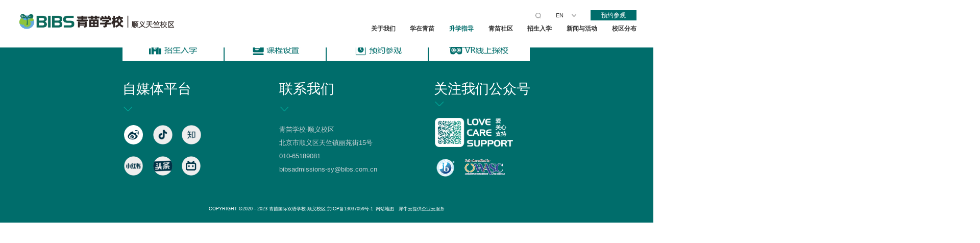

--- FILE ---
content_type: text/html;charset=utf-8
request_url: https://shunyi.bibs.com.cn/solution_view.aspx?nid=25&typeid=218&id=858
body_size: 6720
content:
<!DOCTYPE html>


<html lang="zh-cn" xmlns="http://www.w3.org/1999/xhtml">
<head spw="768">

<title>Jessica Jiang：2022年毕业生 / 青苗6年 - 北京市青苗学校顺义校区</title> 
<meta name="description" content="录取结果：纽约大学 US News 世界大学排名30 伦敦大学学院 QS世界大学排名8 “或许多年后高中教科书中的知识点在脑海里早已变得模糊，但我相信时间带不走我在青苗学习过程中养成批判性思维模式，书本中学到的是非善恶，对于各个学科及世界的认知，我眼中人与自然的联系等等，将陪伴我走向更远的远方。”..."/>
<meta name="keywords" content="Jessica Jiang：2022年毕业生 / 青苗6年,北京市青苗学校顺义校区"/>


<meta charset="utf-8" />
<meta name="renderer" content="webkit"/>
<meta http-equiv="X-UA-Compatible" content="chrome=1"/>
<meta id="WebViewport" name="viewport" content="width=device-width, initial-scale=1.0, minimum-scale=1.0, maximum-scale=1.0, user-scalable=no, viewport-fit=cover, minimal-ui"/>
<meta name="format-detection" content="telephone=no,email=no"/>
<meta name="applicable-device" content="pc,mobile"/>
<meta http-equiv="Cache-Control" content="no-transform"/>
<script type="text/javascript">(function(){if(window.outerWidth>1024||!window.addEventListener){return;}
var w=document.getElementById('WebViewport');var dw=w.content;var em=true;function orientation(){if(window.orientation!=0){var width,scale;if(em){if(screen.width<767){return;}
width=767;scale=1.06;}else{width=1201;scale=0.65;}
w.content='width='+width+'px, initial-scale='+scale+', minimum-scale='+scale+', maximum-scale='+scale+', user-scalable=no, viewport-fit=cover, minimal-ui';}else{if(em){w.content=dw;}else{var scale=screen.width<=320?'0.25':'0.3';w.content='width=1200px, initial-scale='+scale+', minimum-scale='+scale+', maximum-scale=1.0, user-scalable=no, viewport-fit=cover, minimal-ui';}}}
this.addEventListener('orientationchange',function(){if(/Apple/.test(navigator.vendor||'')||navigator.userAgent.indexOf('Safari')>=0){return;};setTimeout(function(){var fullscrren=window.fullscrren||document.fullscreen;if(!fullscrren)document.location.reload();},20);});orientation();})();</script>
<link rel="stylesheet" data-name="qingmiao_head3.css" type="text/css" href="https://0.rc.xiniu.com/g3/M00/BB/C3/CgAH6GB3mEaAf-QPAAALR1FML3k523.css" />
<link rel="stylesheet" data-name="qingmiao_head3.css" type="text/css" href="https://0.rc.xiniu.com/g4/M00/05/29/CgAG0mEB_72AL_NMAAALT2nYGQM884.css" />
<link rel="stylesheet" data-name="daohangyincang.css" type="text/css" href="https://0.rc.xiniu.com/g4/M00/05/D5/CgAG0mEDsuaAHHOuAAAA6qbRcoM132.css" />
<link rel="stylesheet" data-name="wecha.css" type="text/css" href="https://0.rc.xiniu.com/g4/M00/1F/89/CgAG0mGGCnuANUWaAAABDIJO7eY136.css" />
<link rel="stylesheet" id="respond_measure2" href="https://1.rc.xiniu.com/css/respond/site.respond.measure-tg-2.0.min.css"/><link rel="stylesheet" id="css__solution_view" href="https://0.rc.xiniu.com/g5/M00/32/51/CgAGbGePUSyAFqeUAAEA5AB91Vc766.css?t=20250823200357"/><link rel="bookmark" href="/Images/logo.ico"/>
<link rel="shortcut icon" href="/Images/logo.ico"/>
<script type="text/javascript" id="visit" >var userAgent=navigator.userAgent;if(/MSIE\s+[5678]\./.test(userAgent)){location.href="/Admin/Design/Edition.html?type=2";};var _jtime=new Date();function jsLoad(){window.jLoad=new Date()-_jtime;}function jsError(){window.jLoad=-1;}
</script>

<script type="text/javascript" id="publicjs" src="https://1.rc.xiniu.com/js/pb/3/public.1.6.js" onload="jsLoad()" onerror="jsError()"></script>
<script type="text/javascript">$(function (){
//设置缩放
if (screen.width<1920 && page.currentDevice()==1) {
 $("html").css("zoom",screen.width/1920);
}	
})</script>
<script type="text/javascript">$(function () {
//头底js设置
 var win = $(window); //得到窗口对象
            var sc = $(document);//得到document文档对象。
            win.scroll(function () {
                if (sc.scrollTop() >= 50) {
                    $(".xg_header").addClass("head_curr");
                } else {
                    $(".xg_header").removeClass("head_curr");
                }
            })
    $(".xg_header").css({ "position": "fixed", "top": "0px", "width": "100%", "z-index": "10099", "left": "0px" })
    $("#if1739048b60aadb901e09d").hover(function () {
        $("#if173902d393c6ccc700056").stop().slideDown();
    }, function () {
$("#if173902d393c6ccc700056").stop().slideUp();
        $("#if173902d393c6ccc700056").hover(function () {
            $("#if173902d393c6ccc700056").stop().slideDown();
        }, function () {
            $("#if173902d393c6ccc700056").stop().slideUp();
        });
    })
    var ppkd_b = $(".xg_footer").width();
    if (ppkd_b > 768) {
        $(".p1740mf1740-041189a7dd6583fa8 a").css("padding-left", "120px");
        $(".xg_header .xg_fsearch .xg_itext_input").css({ "transition": "all 0.5s ease", "text-indent": "25px" })
        $(".xg_header .xg_fsearch").hover(function () {
            $(this).find(".xg_itext_input").width("230px");
        }, function () {
            $(this).find(".xg_itext_input").width("0px");
        });
    }
    if (ppkd_b <= 768) {
        $(".p1740mf1740-041189a7dd6583fa8 a").css("padding-left", "40%");


    }


    $(".p1739mf1739-0a0c8ed5294bc7ff6").click(function () {
        if ($(this).hasClass("shopreco_list_coll_curr")) {
            $(this).removeClass("shopreco_list_coll_curr");
            $(".xg_header .xg_fsearch").slideUp();
        } else if (!$(this).hasClass("shopreco_list_coll_curr")) {
            $(this).addClass("shopreco_list_coll_curr");
            $(".xg_header .xg_fsearch").slideDown();
        }
    });



    $(".p1740mf1740-0ad307008fe0c1508>div").css("vertical-align", "middle");
    $(".p1740mf1740-041189a7dd6583fa8 a").css("display", "block");

    $(".p1740mf1740-0be3811c9d5acb026 .row>div").css("cursor", "pointer")
	/*
    $(".p1740mf1740-0be3811c9d5acb026 .row img").css({ "transition": "all 0.5s ease", "transform": "scale(0.0)" })
    $(".p1740mf1740-0be3811c9d5acb026 .row>div").hover(function () {
        $(this).find("img").css("transform", "scale(1.0)")
    }, function () {
        $(this).find("img").css("transform", "scale(0.0)")
    });
	*/
	
})</script>
<script type="text/javascript">$(function(){
//底部分享
var mfxw=$(".p1740mf1740-0be3811c9d5acb026>.row>div:eq(0)").width();
	$(".p1740mf1740-0be3811c9d5acb026>.row>div").css({"height":mfxw,"max-height":mfxw})	
	var foot_w=$(".xg_footer").width();
	if(foot_w<=768){		
		$(".p1740mf1740-0be3811c9d5acb026>.row>div").click(function (){
	  if ($(this).hasClass("fx_curr")) {
		  $(this).removeClass("fx_curr")		  
	  }else if (!$(this).hasClass("fx_curr")){
		  
		  $(this).addClass("fx_curr").siblings().removeClass("fx_curr")
	  }
	});
	}
})</script>
</head>

<body class="xg_body">
<form method="get" action="/solution_view.aspx?id=858&nid=25&typeid=218" data-identify="021420321620922020401450197204019721401450198210208014501982090" id="form1" data-ntype="2" data-ptype="4" NavigateId="25">


<div class="xg_header" id="xg_header" role="banner" includeId="header0414931861764384528449779">



<section class="xg_section xg_section_fixd p1739mf1739-00001" id="sf1739-00001">
<div class="container p1739mf1739-000010001" id="cf1739-000010001">
<div class="row">
<div class="col-sm-12 col-lg-12 p1739mf1739-0ad307008fe0c1508"><div class="xg_logo p1739mf1739-0a28aabe76cb80bd0" logo="1"><h1><a href="/"><picture><source srcset="/Images/m_logo.png?t=20250823200518" media="(max-width: 768px)"><img src="/Images/logo.png?t=20250823200518" alt="北京市青苗学校顺义校区" title="北京市青苗学校顺义校区"></picture></a></h1></div><div id="if17390d46af989fd47cef0" class="xg_menu p1739mf1739-0d46af989fd47cef0" role="navigation"  data-droptype="0" data-mobileshoweffect="0" data-mobilelisttype="0"><ul class="xg_menuUl hidden-sm">
<li data-nid="1" class="xg_menuLi1"><div class="xg_menuTitle1"><a class="xg_menuA1" href="/about.aspx?nid=1&typeid=213" target="_self" rel="nofollow">关于我们</a></div>
<ul class="xg_menuUl2">
<li data-tid="213" class="xg_menuLi2"><div class="xg_menuTitle2"><a class="xg_menuA2" href="/about.aspx?nid=1&typeid=213" rel="nofollow">集团文化</a></div></li>
<li data-tid="2" class="xg_menuLi2"><div class="xg_menuTitle2"><a class="xg_menuA2" href="/founder.aspx?nid=1&typeid=2" rel="nofollow">创始人寄语</a></div></li>
<li data-tid="142" class="xg_menuLi2"><div class="xg_menuTitle2"><a class="xg_menuA2" href="/leader.aspx?nid=1&typeid=142" rel="nofollow">领导团队</a></div></li>
<li data-tid="212" class="xg_menuLi2"><div class="xg_menuTitle2"><a class="xg_menuA2" href="/about.aspx?nid=1&typeid=212" rel="nofollow">资质认证</a></div></li>
<li data-tid="147" class="xg_menuLi2"><div class="xg_menuTitle2"><a class="xg_menuA2" href="https://www.bibs.com.cn/videods.html" target="_blank" rel="nofollow">青苗视频</a></div></li></ul></li>
<li data-nid="3" class="xg_menuLi1"><div class="xg_menuTitle1"><a class="xg_menuA1" href="/products.aspx?nid=3&typeid=10" target="_self">学在青苗</a></div>
<ul class="xg_menuUl2">
<li data-tid="10" class="xg_menuLi2"><div class="xg_menuTitle2"><a class="xg_menuA2" href="/products.aspx?nid=3&typeid=10">核心课程</a></div></li>
<li data-tid="79" class="xg_menuLi2"><div class="xg_menuTitle2"><a class="xg_menuA2" href="/products.aspx?nid=3&typeid=79">课后活动</a></div></li>
<li data-tid="11" class="xg_menuLi2"><div class="xg_menuTitle2"><a class="xg_menuA2" href="/high_school.aspx?nid=3&typeid=11">学生发展</a></div></li></ul></li>
<li data-nid="25" class="xg_menuLi1"><div class="xg_menuTitle1"><a class="xg_menuA1" href="/zhidaofuwu.aspx?nid=25&typeid=216" target="_self">升学指导</a></div>
<ul class="xg_menuUl2">
<li data-tid="216" class="xg_menuLi2"><div class="xg_menuTitle2"><a class="xg_menuA2" href="/zhidaofuwu.aspx?nid=25&typeid=216">升学指导服务</a></div></li>
<li data-tid="217" class="xg_menuLi2"><div class="xg_menuTitle2"><a class="xg_menuA2" href="/solution.aspx?nid=25&typeid=226">我们的毕业生</a></div></li></ul></li>
<li data-nid="7" class="xg_menuLi1"><div class="xg_menuTitle1"><a class="xg_menuA1" href="/contact.aspx?nid=7&typeid=13" target="_self" rel="nofollow">青苗社区</a></div>
<ul class="xg_menuUl2">
<li data-tid="13" class="xg_menuLi2"><div class="xg_menuTitle2"><a class="xg_menuA2" href="/contact.aspx?nid=7&typeid=13" rel="nofollow">校园服务</a></div></li></ul></li>
<li data-nid="27" class="xg_menuLi1"><div class="xg_menuTitle1"><a class="xg_menuA1" href="https://www.bibs.com.cn/qsxx_cjwt.html" target="_blank" rel="nofollow">招生入学</a></div></li>
<li data-nid="2" class="xg_menuLi1"><div class="xg_menuTitle1"><a class="xg_menuA1" href="/news.aspx?nid=2&typeid=4" target="_self">新闻与活动</a></div>
<ul class="xg_menuUl2">
<li data-tid="4" class="xg_menuLi2"><div class="xg_menuTitle2"><a class="xg_menuA2" href="/news.aspx?nid=2&typeid=4">新闻与活动</a></div></li></ul></li>
<li data-nid="4" class="xg_menuLi1"><div class="xg_menuTitle1"><a class="xg_menuA1" href="https://www.bibs.com.cn/CaseSt_zjal.html" target="_blank" rel="nofollow">校区分布</a></div></li>
<li data-nid="6" class="xg_menuLi1"><div class="xg_menuTitle1"><a class="xg_menuA1" href="http://r08xbdr6w1mexl5o.mikecrm.com/ZSWDGIa" target="_self" rel="nofollow">预约参观</a></div>
<ul class="xg_menuUl2">
<li data-tid="7" class="xg_menuLi2"><div class="xg_menuTitle2"><a class="xg_menuA2" href="/?nid=6&typeid=7">人才理念</a></div></li></ul></li>
<li data-nid="16" class="xg_menuLi1"><div class="xg_menuTitle1"><a class="xg_menuA1" href="http://shunyi-en.bibs.com.cn/" target="_blank" rel="nofollow">English</a></div></li></ul><div class="xg_menuMobile hidden-lg"><div class="xg_memu_btn"></div><div class="xg_menuPanel"><ul class="xg_menuUl">
<li data-nid="1" class="xg_menuLi1"><div class="xg_menuTitle1"><a class="xg_menuA1" href="/about.aspx?nid=1&typeid=213" target="_self" rel="nofollow">关于我们</a></div></li>
<li data-nid="3" class="xg_menuLi1"><div class="xg_menuTitle1"><a class="xg_menuA1" href="/products.aspx?nid=3&typeid=10" target="_self">学在青苗</a></div></li>
<li data-nid="25" class="xg_menuLi1"><div class="xg_menuTitle1"><a class="xg_menuA1" href="/zhidaofuwu.aspx?nid=25&typeid=216" target="_self">升学指导</a></div></li>
<li data-nid="7" class="xg_menuLi1"><div class="xg_menuTitle1"><a class="xg_menuA1" href="/contact.aspx?nid=7&typeid=13" target="_self" rel="nofollow">青苗社区</a></div></li>
<li data-nid="27" class="xg_menuLi1"><div class="xg_menuTitle1"><a class="xg_menuA1" href="https://www.bibs.com.cn/qsxx_cjwt.html" target="_blank" rel="nofollow">招生入学</a></div></li>
<li data-nid="2" class="xg_menuLi1"><div class="xg_menuTitle1"><a class="xg_menuA1" href="/news.aspx?nid=2&typeid=4" target="_self">新闻与活动</a></div></li>
<li data-nid="4" class="xg_menuLi1"><div class="xg_menuTitle1"><a class="xg_menuA1" href="https://www.bibs.com.cn/CaseSt_zjal.html" target="_blank" rel="nofollow">校区分布</a></div></li>
<li data-nid="6" class="xg_menuLi1"><div class="xg_menuTitle1"><a class="xg_menuA1" href="http://r08xbdr6w1mexl5o.mikecrm.com/ZSWDGIa" target="_self" rel="nofollow">预约参观</a></div></li>
<li data-nid="16" class="xg_menuLi1"><div class="xg_menuTitle1"><a class="xg_menuA1" href="http://shunyi-en.bibs.com.cn/" target="_blank" rel="nofollow">English</a></div></li></ul><div class="xg_menuShade"></div></div></div></div>
<div id="if17390b41bfded75c8c2b3" class="xg_html p1739mf1739-0b41bfded75c8c2b3"><a href="https://www.bibs.com.cn/qsxx_cjwt.html" target="_blank"><p>预约参观</p></a></div>
<div id="if173906c2a2395624215a0" class="xg_fsearch p1739mf1739-06c2a2395624215a0" role="search" data-target="_self" data-navigateids="2,3,4,15,1,6,7,27" data-searchtype="1" data-go="/search.aspx" data-btn="if17390053a842af330be33">
<div class="row">
<div class="col-sm-12 col-lg-12"><div class="xg_ibtn p1739mf1739-0053a842af330be33"><input id="if17390053a842af330be33" type="button" value="  " /></div>
<div class="xg_itext p1739mf1739-045660fc75f4b35b7" form-field ="Key" data-field-search ="Key" label="整站"><input class="xg_itext_input" type="text" id="input_if1739045660fc75f4b35b7" name="if1739045660fc75f4b35b7"  value="" placeholder="请输入..."/><span class="xg_fierror"></span></div>
</div></div>
<div class="row">
<div class="col-sm-12 col-lg-12 p1739mf1739-0ea601880ef248a3b"></div></div></div>
<div id="if1739048b60aadb901e09d" class="xg_html p1739mf1739-048b60aadb901e09d"><p>EN</p></div>
<div id="if173902d393c6ccc700056" class="xg_list p1739mf1739-02d393c6ccc700056" data-nid="19" data-ntype="2" data-dtype="3"><div class="data_row row"><div class="data_col col-lg-6 col-sm-6"><div class="xg_text p1739mf1739-0f0f355fd9f4bf761"><a href="http://shunyi-en.bibs.com.cn/" target="_self"><span>EN</span></a></div>
</div>
<div class="data_col col-lg-6 col-sm-6"><div class="xg_text p1739mf1739-0f0f355fd9f4bf761"><a href="http://shunyi.bibs.com.cn/" target="_self"><span>中文</span></a></div>
</div>
</div></div>
<div class="xg_img p1739mf1739-0a0c8ed5294bc7ff6"><img src="https://0.rc.xiniu.com/g3/M00/B2/35/CgAH6GBIWQuAQYQ8AAAdvxIj4F8797.png" /></div>
</div></div></div></section>
</div><div class="xg_banner" id="xg_banner" width="">
</div>
<div class="xg_content" id="xg_content" role="main">
</div>
<div class="xg_footer" id="xg_footer" role="contentinfo" includeId="footer297547752035129111488466">



<section class="xg_section  p1740mf1740-00002" id="sf1740-00002">
<div class="container p1740mf1740-000020001" id="cf1740-000020001">
<div class="row">
<div class="col-sm-12 col-lg-12 p1740mf1740-06ec155cccac724ea"><div class="xg_img p1740mf1740-0fed86b9d8c2d7465" data-anids="89"><img src="https://0.rc.xiniu.com/g3/M00/AA/55/CgAH6GAWuK2AOfylAAN27v0jPEo777.png" /></div>
</div></div>
<div class="row">
<div class="col-sm-12 col-lg-12 p1740mf1740-041189a7dd6583fa8"><div id="if174009c7b9eac72cb303e" class="xg_html p1740mf1740-09c7b9eac72cb303e"><a href="https://www.bibs.com.cn/qsxx_cjwt.html" target="_blank"><p><br></p></a></div>
<div id="if1740074f3264a7e3bd1ad" class="xg_html p1740mf1740-074f3264a7e3bd1ad"><a href="/products.aspx?nid=3&typeid=10" target="_self"><p><br></p></a></div>
<div id="if1740092aa13d15dfd1d32" class="xg_html p1740mf1740-092aa13d15dfd1d32"><a href="https://www.bibs.com.cn/qsxx_cjwt.html" target="_blank"><p><br></p></a></div>
<div id="if1740081800b23452472b0" class="xg_html p1740mf1740-081800b23452472b0"><a href="https://720yun.com/t/08vkumqe5fe?scene_id=42142240" target="_blank"><p><br></p></a></div>
</div></div>
<div class="row">
<div class="col-sm-12 col-lg-4 p1740mf1740-0be3811c9d5acb026"><div id="if1740017f85ee7246216fa" class="xg_html p1740mf1740-017f85ee7246216fa"><p>自媒体平台</p></div>
<div class="xg_img p1740mf1740-05e310fe08583e876"><img src="https://0.rc.xiniu.com/g3/M00/A7/0F/CgAH6GAJeeeAB6wzAAACVOyzjmw910.png" /></div>

<div class="row">
<div class="col-sm-2 col-lg-2 p1740mf1740-083518363ebc88a7d"><div class="xg_img p1740mf1740-05e66fd49be2092a6"><img src="https://0.rc.xiniu.com/g3/M00/B7/92/CgAH6GBcT2GAEDdyAAJIsCjKQtk965.png" /></div>
</div>
<div class="col-sm-2 col-lg-2 p1740mf1740-0ec9bfbe28bc9f863"><div class="xg_img p1740mf1740-0daa20411da4d1ce4"><img src="https://0.rc.xiniu.com/g3/M00/A7/0F/CgAH6GAJgZyAQPcxAABFUyGZLD4782.png" /></div>
<div class="xg_img p1740mf1740-09b1e4a9372b1a433"><img src="https://0.rc.xiniu.com/g3/M00/B7/92/CgAH6GBcT8WAK7zzAALfQf6ZkGw031.png" /></div>
</div>
<div class="col-sm-2 col-lg-2 p1740mf1740-0618339c2a98925ac"><div class="xg_img p1740mf1740-061c3f2df7bb05642"><img src="https://0.rc.xiniu.com/g3/M00/A7/0F/CgAH6GAJgZyAQPcxAABFUyGZLD4782.png" /></div>
<div class="xg_img p1740mf1740-019a376804a12d17b"><img src="https://0.rc.xiniu.com/g3/M00/B7/92/CgAH6GBcT-uAM3puAARVtBrVnKg001.png" /></div>
</div>
<div class="col-sm-2 col-lg-2 p1740mf1740-053ced41066f8e3f7"><div class="xg_img p1740mf1740-09c8ca0862b72d6d9"><img src="https://0.rc.xiniu.com/g3/M00/A7/0F/CgAH6GAJgZyAQPcxAABFUyGZLD4782.png" /></div>
<div class="xg_img p1740mf1740-036694ca00fad9838"><img src="https://0.rc.xiniu.com/g3/M00/B7/92/CgAH6GBcUC2ANb67AAQMo9RsxKc259.png" /></div>
</div>
<div class="col-sm-2 col-lg-2 p1740mf1740-084921166da752f8e"><div class="xg_img p1740mf1740-0981e9dc2849b687d"><img src="https://0.rc.xiniu.com/g3/M00/A7/0F/CgAH6GAJgZyAQPcxAABFUyGZLD4782.png" /></div>
<div class="xg_img p1740mf1740-010d5e11ee4b26fa2"><img src="https://0.rc.xiniu.com/g3/M00/B7/92/CgAH6GBcUEeAW6CMAANqDnCJVRI364.png" /></div>
</div>
<div class="col-sm-2 col-lg-2 p1740mf1740-057ac8996769cdbfd"><div class="xg_img p1740mf1740-0cadef054b147a15e"><img src="https://0.rc.xiniu.com/g3/M00/A7/0F/CgAH6GAJgZyAQPcxAABFUyGZLD4782.png" /></div>
<div class="xg_img p1740mf1740-0669903278d387f5d"><img src="https://0.rc.xiniu.com/g4/M00/3A/2F/CgAG0mILoNOATSzDAAIP971D2og411.png" /></div>
</div></div></div>
<div class="col-sm-12 col-lg-4 p1740mf1740-0bbc52e783e0374b7"><div id="if174006a2f34ac21022387" class="xg_html p1740mf1740-06a2f34ac21022387"><p>联系我们</p></div>
<div class="xg_img p1740mf1740-0d0ccb72ac2d816e4"><img src="https://0.rc.xiniu.com/g3/M00/A7/0F/CgAH6GAJeeeAB6wzAAACVOyzjmw910.png" /></div>
<div id="if174006d06a8a40d2eea52" class="xg_html p1740mf1740-06d06a8a40d2eea52"><p>青苗学校-顺义校区</p><p>北京市顺义区天竺镇丽苑街15号&nbsp;</p><p>010-65189081</p><p>bibsadmissions-sy@bibs.com.cn</p></div>
</div>
<div class="col-sm-12 col-lg-4 p1740mf1740-091bb0a6dff6ba5e6"><div id="if17400a6d177db7f574132" class="xg_html p1740mf1740-0a6d177db7f574132"><p>关注我们公众号</p></div>
<div class="xg_img p1740mf1740-02648720dc144cf36"><img src="https://0.rc.xiniu.com/g3/M00/A7/0F/CgAH6GAJeeeAB6wzAAACVOyzjmw910.png" /></div>
<div class="xg_img p1740mf1740-050ca9c317c178481"><img src="https://0.rc.xiniu.com/g4/M00/04/6D/CgAG0mD-1fiAWXgNAACiNToi4PM291.png" /></div>

<div class="row">
<div class="col-sm-12 col-lg-12 p1740mf1740-00c9bf62fe0dce4f1"><div class="xg_img p1740mf1740-09cc482c5e43e067c"><img src="https://0.rc.xiniu.com/g5/M00/2C/81/CgAGbGcsdZeAMbI3AAFyZde22hI519.png" /></div>
<div class="xg_img p1740mf1740-0bacb6d94324c4483"><img src="https://0.rc.xiniu.com/g5/M00/2C/82/CgAGbGcsdjyASJLLAAWMPTaZUnA352.png" /></div>
</div></div></div></div></div></section>

<section class="xg_section  p1740mf1740-00001" id="sf1740-00001">
<div class="container p1740mf1740-000010001" id="cf1740-000010001">
<div class="row">
<div class="col-sm-12 col-lg-12 p1740mf1740-0ad307008fe0c1508"><div id="if17400a28aabe76cb80bd0" class="xg_html p1740mf1740-0a28aabe76cb80bd0"><p>COPYRIGHT ©2020 - 2023&nbsp;青苗国际双语学校-顺义校区</p></div>
<div id="if17400d46af989fd47cef0" class="xg_html p1740mf1740-0d46af989fd47cef0"><a href="https://beian.miit.gov.cn/" rel="nofollow" target="_blank"><p>京ICP备13037059号-1</p></a></div>
<div id="if17400b41bfded75c8c2b3" class="xg_html p1740mf1740-0b41bfded75c8c2b3"><a href="/sitemap.aspx" target="_self"><p>&nbsp;网站地图</p></a></div>
<div class="xg_logo_zh p1740mf1740-06c2a2395624215a0"><a><img data-src="https://1.rc.xiniu.com/img/toolbox/xiniu_bottom_logo.png" data-src-sm="https://1.rc.xiniu.com/img/toolbox/xiniu_bottom_logo.png"  alt="犀牛云提供企业云服务" title="犀牛云提供企业云服务" /></a><span>犀牛云提供企业云服务</span></div></div></div></div></section>
</div>


<script type='text/javascript'>(function(){function e(b,a){var c=b.getItem(a);if(!c)return'';c=JSON.parse(c);return c.time&&new Date(c.time)<new Date?'':c.val||''}var l=new Date,g=null,k=function(){window.acessFinish=new Date-l};window.addEventListener?window.addEventListener('load',k):window.attachEvent&&window.attachEvent('onload',k);var g=setTimeout(function(){g&&clearTimeout(g);var b=document.location.href,a;a=/\.html|.htm/.test(document.location.href)?document.forms[0].getAttribute('Page'):'';b='/Admin/Access/Load.ashx?ver\x3d1\x26req\x3d'+h(b);a&&(b+='\x26f\x3d'+h(a));a=h(window.document.referrer);if(!(2E3<a.length)){var c=e(localStorage,'_hcid'),f=e(sessionStorage,'_hsid'),d=e(localStorage,'_huid');a&&(b+='\x26ref\x3d'+a);c&&(b+='\x26_hcid\x3d'+c);f&&(b+='\x26_hsid\x3d'+f);d&&(b+='\x26_huid\x3d'+d);b+='\x26sw\x3d'+screen.width+'\x26sh\x3d'+screen.height;b+='\x26cs\x3d'+(window.jLoad?window.jLoad:-1);$?$.getScript(b):(a=document.createElement('script'),a.src=b,document.body.appendChild(a))}},3E3),d=null,h=function(b){if(!b)return'';if(!d){d={};for(var a=0;10>a;a++)d[String.fromCharCode(97+a)]='0'+a.toString();for(a=10;26>a;a++)d[String.fromCharCode(97+a)]=a.toString()}for(var c='',f,e,g=b.length,a=0;a<g;a++)f=b.charAt(a),c=(e=d[f])?c+('x'+e):c+f;return encodeURIComponent(c).replace(/%/g,'x50').replace(/\./g,'x51')}})();</script>

</form>
</body>
<script type="text/javascript" id="js__solution_view" src="https://0.rc.xiniu.com/g4/M00/53/C8/CgAG0mKf7-qAKa1cAAAol_goRDo9436.js?t=20250823200357"></script>

</html>


--- FILE ---
content_type: text/css
request_url: https://0.rc.xiniu.com/g3/M00/BB/C3/CgAH6GB3mEaAf-QPAAALR1FML3k523.css
body_size: 2706
content:
@charset "utf-8";
/* CSS Document */

@media (min-width: 768px) {
	@media (max-width: 1514px) {
	.p1739mf1739-00001{    padding-left: 50px !important; padding-right: 50px !important;}
}
.xg_header{position:fixed; width:100%; top:0px; top:0px; z-index:10000;}
.xg_header .xg_section{-webkit-transition: all 0.5s ease;-moz-transition: all 0.5s ease;-o-transition: all 0.5s ease;transition: all 0.5s ease;}
#if17390d46af989fd47cef0{-webkit-transition: all 0.5s ease;-moz-transition: all 0.5s ease;-o-transition: all 0.5s ease;transition: all 0.5s ease;}
.xg_logo, .xg_fsearch{-webkit-transition: all 0.5s ease;-moz-transition: all 0.5s ease;-o-transition: all 0.5s ease;transition: all 0.5s ease; z-index:9999}
.head_curr{}
.head_curr .p1739mf1739-0ad307008fe0c1508{min-height:90px !important;height:90px !important;}
.head_curr .xg_section{min-height: 72px !important;max-height: 72px !important;padding-top: 1px;}
.head_curr .xg_section>div{    margin-top: -11px;}
.head_curr .xg_logo{width:267px !important;}
.head_curr #if17390d46af989fd47cef0{right:305px !important;top:25px !important;}
.head_curr .xg_fsearch{right:240px !important;}
.head_curr .xg_menu .xg_menuUl2{top: 22px !important;}
.head_curr .xg_menu .xg_menuLi1 {height: 57px !important;}
.p1740mf1740-0be3811c9d5acb026> .row>div> .xg_img{overflow:inherit}
.p1740mf1740-0be3811c9d5acb026> .row>div> .xg_img img{visibility: hidden;}
.p1740mf1740-0be3811c9d5acb026> .row>div:hover .xg_img img{visibility:visible; width:100px; max-width:100px;height:100px; position:relative;left:50%;top:50%; transform:translate(-50%,-50%)}

}
@media (max-width: 767px) {
.p1740mf1740-0be3811c9d5acb026> .row>div> .xg_img{overflow:inherit}
.p1740mf1740-0be3811c9d5acb026> .row>div> .xg_img img{visibility: hidden;}
.xg_banner_item .container{width:100% !important; left:0px !important; margin-left:0px !important;}
/*
.p1740mf1740-0be3811c9d5acb026> .row>div:hover .xg_img img{visibility:visible;width:100px;max-width:100px;height:100px;position:relative;left:50%;top: 70%;transform: translate(-50%,-20%);}
.p1740mf1740-0be3811c9d5acb026> .row>div:hover{z-index:999}
.p1740mf1740-0be3811c9d5acb026> .row>div:nth-child(1):hover .xg_img img{transform: translate(-30%,-20%) !important;}

.p1740mf1740-0be3811c9d5acb026> .row>div:nth-child(6):hover .xg_img img{transform: translate(-70%,-20%) !important;}
*/
.p1740mf1740-0be3811c9d5acb026> .row>div.fx_curr .xg_img img{visibility:visible;width:100px;max-width:100px;height:100px;position:relative;left:50%;top: 70%;transform: translate(-50%,-20%);}
.p1740mf1740-0be3811c9d5acb026> .row>div.fx_curr{z-index:999}
.p1740mf1740-0be3811c9d5acb026> .row>div:nth-child(1).fx_curr .xg_img img{transform: translate(-30%,-20%) !important;}

.p1740mf1740-0be3811c9d5acb026> .row>div:nth-child(6).fx_curr .xg_img img{transform: translate(-70%,-20%) !important;}
}



--- FILE ---
content_type: text/css
request_url: https://0.rc.xiniu.com/g4/M00/05/29/CgAG0mEB_72AL_NMAAALT2nYGQM884.css
body_size: 2729
content:
@charset "utf-8";
/* CSS Document */

@media (min-width: 768px) {
	@media (max-width: 1514px) {
	.p1739mf1739-00001{    padding-left: 50px !important; padding-right: 50px !important;}
}
.xg_header{position:fixed; width:100%; top:0px; top:0px; z-index:10000;}
.xg_header .xg_section{-webkit-transition: all 0.5s ease;-moz-transition: all 0.5s ease;-o-transition: all 0.5s ease;transition: all 0.5s ease;}
#if17390d46af989fd47cef0{-webkit-transition: all 0.5s ease;-moz-transition: all 0.5s ease;-o-transition: all 0.5s ease;transition: all 0.5s ease;}
.xg_logo, .xg_fsearch{-webkit-transition: all 0.5s ease;-moz-transition: all 0.5s ease;-o-transition: all 0.5s ease;transition: all 0.5s ease; z-index:9999}
.head_curr{}
.head_curr .p1739mf1739-0ad307008fe0c1508{min-height:90px !important;height:90px !important;}
.head_curr .xg_section{min-height: 72px !important;max-height: 72px !important;padding-top: 1px;}
.head_curr .xg_section>div{    margin-top: -11px;}
.head_curr .xg_logo{width:390px !important;top:-15px;}
.head_curr #if17390d46af989fd47cef0{right:305px !important;top:25px !important;}
.head_curr .xg_fsearch{right:240px !important;}
.head_curr .xg_menu .xg_menuUl2{top: 22px !important;}
.head_curr .xg_menu .xg_menuLi1 {height: 57px !important;}
.p1740mf1740-0be3811c9d5acb026> .row>div> .xg_img{overflow:inherit}
.p1740mf1740-0be3811c9d5acb026> .row>div> .xg_img img{visibility: hidden;}
.p1740mf1740-0be3811c9d5acb026> .row>div:hover .xg_img img{visibility:visible; width:100px; max-width:100px;height:100px; position:relative;left:50%;top:50%; transform:translate(-50%,-50%)}

}
@media (max-width: 767px) {
.p1740mf1740-0be3811c9d5acb026> .row>div> .xg_img{overflow:inherit}
.p1740mf1740-0be3811c9d5acb026> .row>div> .xg_img img{visibility: hidden;}
.xg_banner_item .container{width:100% !important; left:0px !important; margin-left:0px !important;}
/*
.p1740mf1740-0be3811c9d5acb026> .row>div:hover .xg_img img{visibility:visible;width:100px;max-width:100px;height:100px;position:relative;left:50%;top: 70%;transform: translate(-50%,-20%);}
.p1740mf1740-0be3811c9d5acb026> .row>div:hover{z-index:999}
.p1740mf1740-0be3811c9d5acb026> .row>div:nth-child(1):hover .xg_img img{transform: translate(-30%,-20%) !important;}

.p1740mf1740-0be3811c9d5acb026> .row>div:nth-child(6):hover .xg_img img{transform: translate(-70%,-20%) !important;}
*/
.p1740mf1740-0be3811c9d5acb026> .row>div.fx_curr .xg_img img{visibility:visible;width:100px;max-width:100px;height:100px;position:relative;left:50%;top: 70%;transform: translate(-50%,-20%);}
.p1740mf1740-0be3811c9d5acb026> .row>div.fx_curr{z-index:999}
.p1740mf1740-0be3811c9d5acb026> .row>div:nth-child(1).fx_curr .xg_img img{transform: translate(-30%,-20%) !important;}

.p1740mf1740-0be3811c9d5acb026> .row>div:nth-child(6).fx_curr .xg_img img{transform: translate(-70%,-20%) !important;}
}


--- FILE ---
content_type: text/css
request_url: https://0.rc.xiniu.com/g4/M00/05/D5/CgAG0mEDsuaAHHOuAAAA6qbRcoM132.css
body_size: 57
content:
 /*头部导航*/
@media only screen and (min-width: 769px){
.p1739mf1739-0d46af989fd47cef0 li.xg_menuLi1:nth-last-child(2) {
display:none;
  }
  .p1739mf1739-0d46af989fd47cef0 li.xg_menuLi1:last-child {
display:none;
  }
}

--- FILE ---
content_type: text/css
request_url: https://0.rc.xiniu.com/g5/M00/32/51/CgAGbGePUSyAFqeUAAEA5AB91Vc766.css?t=20250823200357
body_size: 65692
content:
.xg_section,.container-fluid,div[class^='col-']{position:relative}.xg_section_fixd{height:200px}.xg_section,.xg_header,.xg_banner,.xg_content,.xg_footer{clear:both}.container,.container-fluid{height:100%}.xg_screen{text-align:center}.xg_screen:after{content:"";display:inline-block;vertical-align:middle;height:100%}.xg_screen .container,.xg_screen .container-fluid{display:inline-block;vertical-align:middle;max-height:650px;height:auto}.xg_html{height:auto;line-height:25px;font-size:14px;color:#666;text-align:left;overflow:hidden}.xg_logo,.xg_text,.xg_html{display:block;overflow:hidden}.xg_logo{min-height:10px}.xg_logo h1,.xg_logo img{width:100%;height:100%;display:block}.xg_text{height:auto;line-height:25px;font-size:14px;color:#666;text-align:left;word-wrap:break-word;word-break:normal}input[type="text"]{width:150px;height:30px;margin:5px}.xg_ibtn{display:block;width:150px;height:40px;overflow:hidden}input[type='button']{outline:0;border:0;width:100%;height:100%;background-color:transparent}.xg_img{width:100px;height:100px;overflow:hidden}.xg_img a{display:block;width:100%;height:100%}.xg_img img,.xg_logo h1 .xg_logo img{width:100%;height:100%;display:block}[identify="enable-sharelogin_wb"],[identify="enable-pcscanfocuslogin"],[identify="enable-sharelogin_wx"],[identify="enable-sharelogin_qq"],[identify="enable-sharelogin_weixin"]{width:60px;height:60px}.xg_gotop{width:60px;height:60px;position:relative;-webkit-border-radius:50%;-moz-border-radius:50%;border-radius:50%;cursor:pointer;background:#e8e8e8 url(https://1.rc.xiniu.com/img/public/gototop.png) center center no-repeat}.xg_gotop:hover{background:#e8e8e8 url(https://1.rc.xiniu.com/img/public/gototop1.png) center center no-repeat}.xg_gotop a{display:block;width:100%;height:100%}.xg_flink{position:relative;padding:15px 0;background-color:#fff;font-size:0;margin:0 auto}.xg_flink .xg_flink_item{display:inline-block;cursor:pointer;padding:5px 20px;max-width:240px;height:auto;overflow:hidden;font-size:12px;color:#333;text-align:center}.xg_flink .xg_flink_item:hover{text-decoration:underline}.xg_flink a{color:#333}.xg_iframe_line{border:0;height:100%}.xg_pager{line-height:33px}.xg_pager span{padding:4px 10px;border:1px solid #e2e2e2;margin-left:5px;font-size:14px}.xg_pager span:first-child{margin-left:0}.xg_pager span:hover{color:#51b5f5}.xg_pager span a{cursor:pointer}.xg_pager span a:hover{color:#51b5f5}.xg_pager .xg_pnInNu{width:44px;height:27px;border:0}.xg_pager .fyb_w_gong,.xg_pager .fyb_w_spage,.xg_pager .fyn_w_gong,.xg_pager .fym_w_spage,.xg_pager .fym_w_gong,.xg_pager .fyi_w_gong{border-right:0}.xg_pager .fyb_n_tpage,.xg_pager .fyb_pszie,.xg_pager .fyn_n_tpage,.xg_pager .fym_pszie,.xg_pager .fym_n_tpage,.xg_pager .fyi_n_tpage{border-left:none;border-right:0;margin-left:-15px}.xg_pager .fyb_w_reccount,.xg_pager .fyb_w_reccount,.xg_pager .fyn_w_spage,.xg_pager .fym_w_reccount,.xg_pager .fym_w_reccount,.xg_pager .fyi_w_spage{border-left:none;margin-left:-15px}.xg_pager .fyb_t_goto{margin:0}.xg_pager a{color:#333}.xg_ul{line-height:34px}.xg_ul .xg_ul_li{height:34px;color:#626262;font-size:14px;padding-left:20px}.xg_ul .xg_ul_li:hover{background-color:#f0f0f0}.xg_sbtn .bdsharebuttonbox{padding:5px}.xg_itext label{vertical-align:top}.xg_itext_span{font-size:11px}.xg_itext input{width:249px;padding-left:10px;height:38px;border:1px solid #e2e2e2;color:#999;font-size:14px}.xg_itext textarea{width:249px;padding:5px 10px;height:80px;line-height:20px;border:1px solid #e2e2e2;color:#999;font-size:14px}.xg_ldrop select,.xg_idrop select{width:249px;padding-left:10px;height:40px;border:1px solid #e2e2e2;color:#999;font-size:14px;-webkit-appearance:menulist;-moz-appearance:menulist;appearance:menulist}.xg_ckcode .xg_check_tip{font-size:14px;cursor:pointer}.xg_ckcode .xg_check_tip:hover{color:#51B5F5}.xg_iemail label{color:#666;font-size:16px;margin-right:4px}.xg_iemail input{width:249px;padding-left:10px;height:38px;border:1px solid #e2e2e2;color:#999;font-size:14px}.xg_iemail textarea{width:249px;padding:5px 10px;height:80px;line-height:20px;border:1px solid #e2e2e2;color:#999;font-size:14px}.xg_imobile label{color:#666;font-size:16px;margin-right:4px}.xg_imobile input{width:249px;padding-left:10px;height:38px;border:1px solid #e2e2e2;color:#999;font-size:14px}.xg_imobile textarea{width:249px;padding:5px 10px;height:80px;line-height:20px;border:1px solid #e2e2e2;color:#999;font-size:14px}.xg_ipwd label{color:#666;font-size:16px;margin-right:4px}.xg_ipwd input{width:249px;padding-left:10px;height:38px;border:1px solid #e2e2e2;color:#999;font-size:14px}.xg_ipwd textarea{width:249px;padding:5px 10px;height:80px;line-height:20px;border:1px solid #e2e2e2;color:#999;font-size:14px}.xg_iradio{line-height:40px}.xg_iradio [data-type="message"]{display:block;text-align:center;font-size:16px;height:40px;color:#666}.xg_iradio label:first-child{margin-left:0}.xg_iradio input[type="radio"]{-webkit-appearance:radio;-moz-appearance:radio;appearance:radio;position:relative;top:2px}[data-tag="InputCheckBox"]{line-height:40px}[data-tag="InputCheckBox"] [data-type="message"]{display:block;text-align:center;font-size:16px;height:40px;color:#666}[data-tag="InputCheckBox"] label:first-child{margin-left:0}[data-tag="InputCheckBox"] input[type="checkbox"]{-webkit-appearance:checkbox;-moz-appearance:checkbox;appearance:checkbox;position:relative;top:2px}[data-tag="InputCheckBox"] span{margin-left:3px}.xg_crumbs{font-size:0}.xg_crumbs>span{font-size:12px;margin-left:7px;display:inline-block;color:#444}.xg_crumbs span:first-child{margin-left:0}.xg_crumbs .xg_crumbs_span{background:url(https://1.rc.xiniu.com/img/public/arrows_right.png);width:6px;height:7px;background-repeat:no-repeat}.xg_crumbs .xg_crumbs_span:last-child{display:none}.xg_prevnext{line-height:30px;color:#333;font-size:14px}.xg_prevnext .xg_prevnext_item:hover{color:#51b5f5}.xg_prevnext .xg_prevnext_item{display:inline-block;width:250px;cursor:pointer}.xg_prevnext .xg_prevnext_title{margin-left:8px}.xg_navTwo{font-size:0}.xg_navTwo .tierLi{position:relative;display:inline-block;width:110px;height:40px;line-height:40px;font-size:14px;color:#fff;background-color:#51b5f5}.xg_navTwo .tierLi:hover .navContent{display:block}.xg_navTwo .tierLi-select{background-color:#3e99d4}.xg_navTwo .tierName{text-align:center;cursor:pointer}.xg_navTwo .tierName:hover{background-color:#3e99d4}.xg_navTwo .navContent{position:absolute;left:0;top:40px;width:440px;height:auto;display:none}.xg_navTwo .navContentUl{position:relative}.xg_navTwo .navContentLi{width:110px;height:40px;line-height:40px;background-color:#5dbcf9}.xg_navTwo .navContentLi:hover{background-color:#5ba3d2}.xg_navTwo .navContentLi:hover .ncContent{display:block}.xg_navTwo .navContentLi-select{background-color:#5ba3d2}.xg_navTwo .ncName{width:100%;text-align:center;cursor:pointer}.xg_navTwo .ncContent{position:absolute;box-sizing:border-box;left:110px;top:0;width:330px;line-height:20px;height:160px;padding:5px 15px;background-color:#b5b1b1;display:none}.xg_navTwo .navContentLi:first-child .ncContent{display:block}.xg_tMenu1 .xg_tMenuLi1{width:110px;height:auto;background-color:#51b5f5;color:#fff;font-size:14px;line-height:40px}.xg_tMenu1 .xg_tMenuLi1:hover{background-color:#3e99d4}.xg_tMenu1 .xg_tMenuLi1-select{background-color:#3e99d4}.xg_tMenu1 a{display:block;height:100%;width:100%}.xg_tMenu1 .xg_tTitle1{width:100%;text-align:center;cursor:pointer}.xg_tMenu1 .xg_tMenuUl2{width:100%}.xg_tMenu1 .xg_tMenuLi2{width:100%;text-align:center;cursor:pointer;background-color:#5dbcf9}.xg_tMenu1 .xg_tMenuLi2:hover{background-color:#429dda}.xg_tMenu1 .xg_tMenuLi2-select{background-color:#429dda}.xg_tMenu1 .xg_tTitle2{width:100%;text-align:center;cursor:pointer}.xg_tMenu1 .xg_tMenuLi3{width:100%;text-align:center;cursor:pointer;background-color:#86ccf9}.xg_tMenu1 .xg_tMenuLi3:hover{background-color:#6dbef3}.xg_tMenu1 .xg_tMenuLi3-select{background-color:#6dbef3}.xg_tMenu1 .xg_tTitle3{width:100%;text-align:center;cursor:pointer}.xg_tMenu2 a{display:block;width:100%;height:100%}.xg_tMenu2 .xg_tMenuLi1{position:relative;width:110px;height:auto;background-color:#51b5f5;color:#fff;font-size:14px;line-height:40px}.xg_tMenu2 .xg_tMenuLi1:hover{background-color:#3e99d4}.xg_tMenu2 .xg_tMenuLi1:hover .xg_tMenuUl2{display:block}.xg_tMenu2 .xg_tMenuLi1-select{background-color:#3e99d4}.xg_tMenu2 .xg_tTitle1{width:100%;text-align:center;cursor:pointer}.xg_tMenu2 .xg_tMenuUl2{width:100%;position:absolute;left:100%;top:0;z-index:1;display:none}.xg_tMenu2 .xg_tMenuLi2{position:relative;width:110px;height:auto;background-color:#5dbcf9;color:#fff;font-size:14px}.xg_tMenu2 .xg_tMenuLi2:hover{background-color:#429dda}.xg_tMenu2 .xg_tMenuLi2:hover .xg_tMenuUl3{display:block}.xg_tMenu2 .xg_tMenuLi2-select{background-color:#429dda}.xg_tMenu2 .xg_tTitle2{width:100%;text-align:center;cursor:pointer}.xg_tMenu2 .xg_tMenuUl3{width:100%;position:absolute;left:100%;top:0;display:none}.xg_tMenu2 .xg_tMenuLi3{background-color:#86ccf9}.xg_tMenu2 .xg_tMenuLi3:hover{background-color:#58b0e8}.xg_tMenu2 .xg_tMenuLi3-select{background-color:#58b0e8}.xg_tMenu2 .xg_tTitle3{width:100%;text-align:center;cursor:pointer}.xg_tMenu3 a{display:block;width:100%;height:100%}.xg_tMenu3 .xg_tMenuLi1{width:110px;line-height:40px;background-color:#51b5f5;color:#fff;cursor:pointer;font-size:14px}.xg_tMenu3 .xg_tMenuLi1:hover{background-color:#3e99d4}.xg_tMenu3 .xg_tMenuLi1-select{background-color:#3e99d4}.xg_tMenu3 .xg_tMenuLi1-select .xg_tMenuUl2{display:block}.xg_tMenu3 .xg_tTitle1{width:100%;text-align:center}.xg_tMenu3 .xg_tMenuUl2{width:100%;display:none}.xg_tMenu3 .xg_tMenuLi2{width:100%;background-color:#5dbcf9}.xg_tMenu3 .xg_tMenuLi2:hover{background-color:#429dda}.xg_tMenu3 .xg_tMenuLi2-select{background-color:#429dda}.xg_tMenu3 .xg_tMenuLi2-select .xg_tMenuUl3{display:block}.xg_tMenu3 .xg_tTitle2{width:100%;text-align:center}.xg_tMenu3 .xg_tMenuUl3{width:100%;display:none}.xg_tMenu3 .xg_tMenuLi3{width:100%;background-color:#86ccf9}.xg_tMenu3 .xg_tMenuLi3:hover{background-color:#58b0e8}.xg_tMenu3 .xg_tMenuLi3-select{background-color:#58b0e8}.xg_tMenu3 .xg_tMenuLi3-select .xg_tMenuUl4{display:block}.xg_tMenu3 .xg_tTitle3{width:100%;text-align:center}.xg_tMenu3 .xg_tMenuUl4{width:100%;display:none}.xg_tMenu3 .xg_tMenuLi4{width:100%;background-color:#84c1e8}.xg_tMenu3 .xg_tMenuLi4:hover{background-color:#81b7da}.xg_tMenu3 .xg_tMenuLi4-select{background-color:#81b7da}.xg_tMenu3 .xg_tTitle4{width:100%;text-align:center}.xg_bnavi .xg_menuUl{font-size:0;color:#444}.xg_bnavi .xg_menuUl:after{display:block;content:'';clear:both;height:0;visibility:hidden}.xg_bnavi a{width:100%;height:100%;display:block}.xg_bnavi .xg_menuLi1{color:#444}.xg_bnavi .xg_menuLi1{position:relative;float:left;width:110px;font-size:14px;line-height:40px;cursor:pointer;color:#444;z-index:100;text-align:center;height:40px}.xg_bnavi .xg_menuTitle2{text-align:center;height:40px}.xg_bnavi .xg_menuTitle3{text-align:center;height:40px}.xg_bnavi .xg_menuTitle3:hover a{color:#000}@media(min-width:769px){.xg_menu .xg_menuUl{font-size:0;color:#333}.xg_menu a{display:block;width:100%;height:100%}.xg_menu .xg_menuLi1{position:relative;display:inline-block;width:110px;font-size:14px;height:40px;line-height:40px;cursor:pointer;background-color:#51b5f5;color:#fff;z-index:100}.xg_menu .xg_menuLi1:hover{background-color:#3e99d4}.xg_menu .xg_menuLi1:hover .xg_menuUl2{display:block}.xg_menu .xg_menuLi1-select{background-color:#3e99d4}.xg_menu .xg_menuTitle1{text-align:center}.xg_menu .xg_menuUl2{position:absolute;top:40px;left:0;width:100%;display:none}.xg_menu .xg_menuLi2{position:relative;background-color:#5dbcf9;color:#fff}.xg_menu .xg_menuLi2:hover{background-color:#429dda}.xg_menu .xg_menuLi2:hover .xg_menuUl3{display:block}.xg_menu .xg_menuLi2-select{background-color:#429dda}.xg_menu .xg_menuTitle2{text-align:center}.xg_menu .xg_menuUl3{position:absolute;left:100%;top:0;display:none;width:100%}.xg_menu .xg_menuLi3{position:relative;background-color:#75c2f3;color:#fff}.xg_menu .xg_menuLi3:hover{background-color:#58b0e8}.xg_menu .xg_menuLi3:hover .xg_menuUl4{display:block}.xg_menu .xg_menuLi3-select{background-color:#58b0e8}.xg_menu .xg_menuTitle3{text-align:center}.xg_menu .xg_menuUl4{position:absolute;left:100%;top:0;display:none;width:100%}.xg_menu .xg_menuLi4{text-align:center;background-color:#86ccf9;color:#fff}.xg_menu .xg_menuLi4:hover{background-color:#6dbef3}.xg_menu .xg_menuLi4-select{background-color:#6dbef3}.xg_menu .xg_menuTitle4{text-align:center}}@media(max-width:768px){.xg_menu a{display:block;width:100%;height:100%;padding-left:25px}.xg_menu a:active{background-color:#f4f4f4;color:#333}.xg_menu .xg_menuMobile{width:19px;height:15px}.xg_menu .xg_memu_btn{width:19px;height:15px;background:url(https://1.rc.xiniu.com/img/public/xg_memu_btn.png) no-repeat;background-size:contain}.xg_menu .xg_menuUl{background-color:#fff;padding-top:25px;width:205px;height:100%;position:relative;z-index:10002}.xg_menu .xg_menuLi1,.xg_menu .xg_menuLi2,.xg_menu .xg_menuLi3,.xg_menu .xg_menuLi4,.xg_menu .xg_menuLi5{line-height:45px;font-size:15px;color:#333;position:relative}.xg_menu .xg_menuUl2{display:none}.xg_menu .xg_menuUl3,.xg_menu .xg_menuUl4,.xg_menu .xg_menuUl5{display:none}.xg_menu .xg_menuUl5{display:none}.xg_menu .xg_menuShade{width:100%;height:100%;background-color:rgba(0,0,0,0.25);z-index:10001;position:absolute;left:0;top:0}.xg_menu .xg_menuMobileData{height:100%;width:205px;overflow-y:scroll}.xg_menu .xg_menutop{z-index:10002;background-color:#fff;position:relative}.xg_menu .xg_menubottom{z-index:10002;background-color:#fff;position:relative}}.xg_pager{color:#666;font-size:12px;position:relative}.xg_pager .xg_pnUl{overflow:hidden;text-align:center}.xg_pager a{color:inherit;padding:0 7px}.xg_pager li{display:inline-block;padding:3px 5px;margin-left:5px;color:#666;border:1px solid #ddd;border-radius:2px}.xg_pager .xg_pnNumber:hover,.xg_pager .xg_pnFirst:hover,.xg_pager .xg_pnPrev:hover,.xg_pager .xg_pnNext:hover,.xg_pager .xg_pnEnd:hover,.xg_pager .xg_pager:hover,.xg_pager .xg_pnTotallP:hover,.xg_pager .xg_pnPage:hover{background-color:#288df0;color:#fff}.xg_pager .xg_pnJump{padding:0;border:0}.xg_pager .xg_pnInNu{height:30px;padding:0;border:1px solid #ddd;text-align:center;width:40px;margin-left:5px}.xg_pager .PageIndex{text-decoration:none;display:inline-block;height:20px;border:1px solid #ddd;vertical-align:top;border-radius:2px;line-height:20px;padding:0 3px;cursor:pointer;margin-left:5px;color:#666}.xg_pager .xg_pnPCount{padding-left:7px;padding-right:7px}.xg_tab_tl{float:left;width:100px;border-left-width:1px;border-left-style:solid;border-top-width:1px;border-top-style:solid}li[class=xg_tab_tl]:last-child{border-right-width:1px;border-right-style:solid}.xg_tab_tl-select{background-color:#51b5f5}.xg_tab_tl div{font-weight:normal;cursor:pointer;text-align:center}.xg_tab_l_t:after{display:block;clear:both;content:"";visibility:hidden;height:0}.xg_tab_l_t{zoom:1}.xg_tab_tt{display:none;border-left-width:1px;border-left-style:solid;border-top-width:1px;border-top-style:solid;border-right-width:1px;border-right-style:solid;border-bottom-width:1px;border-bottom-style:solid}.xg_tab_tt-select{display:block}.xg_fierror{display:block;width:249px;position:relative;font-size:14px;margin-bottom:14px;font-size:14px}.xg_fadvisory{width:100%;display:block;height:200px}.xg_barcode{border:3px solid #ddd}.bds_tsina,.bds_weixin,.hk_clear{background-position:0 0!important}.bdshare-button-style0-16 .bds_more{background-position:0 0}.bdshare-button-style0-16 .bds_weixin{background-position:0 -1612px}.bdshare-button-style0-16 .bds_sqq{background-position:0 -2652px}.bdshare-button-style0-16 .bds_tqq{background-position:0 -260px}.bdshare-button-style0-16 .bds_tsina{background-position:0 -104px}.bdshare-button-style0-16{zoom:1}.bdshare-button-style0-16:after{content:".";visibility:hidden;display:block;height:0;clear:both}.bdshare-button-style0-16 a,.bdshare-button-style0-16 .bds_more{float:left;font-size:12px;padding-left:17px;line-height:16px;height:16px;background-image:url(../img/share/icons_0_16.png?v=d754dcc0.png);background-repeat:no-repeat;cursor:pointer;margin:6px 6px 6px 0}.bdshare-button-style0-16 a:hover{color:#333;opacity:.8;filter:alpha(opacity=80)}.bdshare-button-style0-16 .bds_more{color:#333;float:left}.bdsharebuttonbox .hk_clear{width:40px;height:40px;display:inline-block;margin:0 5px;padding-left:0}.bdsharebuttonbox .bds_tsina{background:url(https://1.rc.xiniu.com/img/toolbox/share_wb.png) no-repeat top center}.bdsharebuttonbox .bds_tsina:hover{background:url(https://1.rc.xiniu.com/img/toolbox/share_wb_hover.png) no-repeat top center}.bdsharebuttonbox .bds_weixin{background:url(https://1.rc.xiniu.com/img/toolbox/share_wx.png) no-repeat top center}.bdsharebuttonbox .bds_weixin:hover{background:url(https://1.rc.xiniu.com/img/toolbox/share_wx_hover.png) no-repeat top center}.bdsharebuttonbox .bds_sqq:hover{background:url(https://1.rc.xiniu.com/img/toolbox/share_qq.png) no-repeat top center}.bdsharebuttonbox .bds_sqq{background:url(https://1.rc.xiniu.com/img/toolbox/share_qq_hover.png) no-repeat top center}.bdsharebuttonbox .bds_sqq{background:url(https://1.rc.xiniu.com/img/toolbox/share_qq_hover.png) no-repeat top center}.bdshare-button-style0-16 .bds_more{background:url(https://1.rc.xiniu.com/img/toolbox/sharelogo/more.gif) no-repeat top center}.xg_unit,.xg_pricedata,.xg_mbtn{position:relative}.xg_mbtn{background:#288df0;color:#fff;padding:5px 0}.xg_data_notdata{position:relative;min-height:40px;line-height:40px;text-align:center;top:50%;margin-top:-15px}.xg_area_item0,.xg_area_item1,.xg_area_item2,.xg_area_item3{display:none;position:relative}.xg_area_container{overflow:hidden;color:#666;background-color:#FFF;width:100%;position:fixed;top:46%;bottom:0;left:0;z-index:99999;padding:40px 0 0 0;border-radius:15px 15px 0 0;box-shadow:2px -2px 11px #e4e4e4}.xg_area_options{padding-bottom:40px;overflow:auto;height:100%}.xg_area_options p{text-align:center;height:40px;line-height:40px}.xg_area_active{background-color:#eee}.xg_area_return{height:26px;width:28px;right:20px;top:10px;position:absolute;display:none}.xg_area_return svg{height:100%;width:100%}.xg_prd_name{position:relative;display:inline-block}.xg_prd_content{position:relative;display:inline-block}.xg_prd_row{display:block}.xg_prd_row div{display:inline-block}.xg_prd_col_name{width:200px;text-align:center}.xg_prd_col_num{width:80px;text-align:center}.xg_prd_col_num input{width:50px}.xg_prd_col_del a{cursor:pointer}.xg_video video{width:100%}.xg_video_button{display:none;position:absolute;height:100%;width:100%;top:0;left:0;margin:0;padding:0;background:#ccc;opacity:.4;z-index:99999}.xg_video_button img{max-height:48%;top:50%;left:50%;transform:translate(-50%,-50%);position:absolute}.lazyload{animation:loadingImg .15s ease-in}@keyframes loadingImg{from{opacity:0}to{opacity:1}}@media only screen and (max-width:768px){.mobile_hide{display:none!important}.mobile_an_hide{opacity:0!important}.xg_dropdownlist{display:none}}@media only screen and (min-width:769px){.pc_an_hide{opacity:0!important}.xg_dropdownlist{position:absolute;width:100vw;z-index:1;display:none}.xg_navi_template{display:none;position:relative;margin-left:auto;margin-right:auto;height:100px;width:100%;background:#fff}}.xg_banner_item{position:relative;overflow:hidden;float:left;visibility:hidden}@media only screen and (min-width:769px){.xg_banner_img img{margin-left:auto;margin-right:auto}.xg_banner_item .container{position:absolute;left:50%;top:0;margin-left:-600px;cursor:pointer}}@media only screen and (max-width:768px){.xg_banner_item .container{width:320px;position:absolute;left:50%;top:0;margin-left:-160px;cursor:pointer}}.xg_userlogin .xg_imobile{position:relative}.xg_userlogin .xg_imobile .checkcode{position:absolute;cursor:pointer}.xg_Hold-allBox{width:375px;height:667px;position:relative;background-color:#fff;border:1px solid #ddd;margin:5% auto;border-radius:8px}.xg_hfBox{width:90%;height:40px;line-height:40px;background-color:#efefef;box-shadow:0 2px 4px #ddd;margin-left:5%;border-radius:40px;font-size:0;color:#666;display:flex;justify-content:center;align-items:center}.xg_hfLink{display:inline-block;vertical-align:middle;font-size:12px;width:25%;text-align:center;position:relative}.xg_hfLink span{display:inline-block;vertical-align:middle}.xg_hfLink:after{content:'';position:absolute;right:0;top:18px;height:8px;width:1px;background-color:#b9bac1}.xg_hfLink:last-child:after{width:0}.xg_QQicon{display:inline-block;vertical-align:middle;width:17px;height:12px;background:url("https://1.rc.xiniu.com/img/toolbox/QQIcon.png") no-repeat;background-size:cover}.xg_popQQIcon,.xg_popQuanIcon{display:inline-block;vertical-align:middle;width:24px;height:24px}.xg_WXicon{display:inline-block;vertical-align:middle;width:17px;height:12px;background:url("https://1.rc.xiniu.com/img/toolbox/WXIcon.png") no-repeat;background-size:cover}.xg_Quanicon{display:inline-block;vertical-align:middle;width:17px;height:12px;background:url("https://1.rc.xiniu.com/img/toolbox/ico_qnl.png") no-repeat;background-size:cover}.xg_TELicon{display:inline-block;vertical-align:middle;width:17px;height:12px;background:url("https://1.rc.xiniu.com/img/toolbox/TELIcon.png") no-repeat;background-size:cover}.xg_Miccardicon{display:inline-block;vertical-align:middle;width:17px;height:12px;background:url("https://1.rc.xiniu.com/img/toolbox/ico_wmp.png") no-repeat;background-size:cover}.xg_WhatsAppicon{display:inline-block;vertical-align:middle;width:17px;height:12px;background:url("https://1.rc.xiniu.com/img/toolbox/WhatsappIcon.png") no-repeat;background-size:cover}.xg_Facebookicon{display:inline-block;vertical-align:middle;width:17px;height:12px;background:url("https://1.rc.xiniu.com/img/toolbox/FaceBookIcon.png") no-repeat;background-size:cover}.xg_Twittericon{display:inline-block;vertical-align:middle;width:17px;height:12px;background:url("https://1.rc.xiniu.com/img/toolbox/TwitterIcon.png") no-repeat;background-size:cover}.xg_popTELicon{display:inline-block;vertical-align:middle;width:24px;height:24px}.xg_MAILicon{display:inline-block;vertical-align:middle;width:17px;height:12px;background:url("https://1.rc.xiniu.com/img/toolbox/MAILIcon.png") no-repeat;background-size:cover}.xg_popMAILicon{display:inline-block;vertical-align:middle;width:24px;height:24px}.xg_popupBox{position:fixed;left:0;right:0;top:0;bottom:0;background-color:#000;opacity:.3;display:none}.xg_mainPopupBox{position:fixed;width:90%;border-radius:8px;background-color:#fff;top:50%;left:50%;transform:translate(-50%,-50%);text-align:center;font-size:14px;color:#666;display:none;z-index:99}.xg_mp-title{text-align:center;padding:15px;font-size:15px;color:#666;border-bottom:1px solid #f2f2f2}.xg_mp-list{margin:0 auto;width:240px;list-style:none}.xg_mp-list li{text-align:left;padding:20px 0;font-size:0;border-bottom:1px dashed #eee;display:flex;justify-content:space-between;align-items:center}.xg_mpl-left{display:inline-block;vertical-align:middle;font-size:14px;width:95px;color:#666}.xg_mpl-right{display:inline-block;vertical-align:middle;font-size:14px;text-align:right;width:135px;padding-right:5px;color:#666}.xg_closePopup{display:inline-block;vertical-align:middle;width:27px;height:27px;background:url("https://1.rc.xiniu.com/img/toolbox/closeIcon.png") no-repeat;background-size:cover;position:absolute;right:0;top:-40px;cursor:pointer}.xg_mpqqList,.xg_quanList{text-align:center;font-size:14px;cursor:pointer}.xg_mptxtfen{color:#e6266c;margin-left:25px}.xg_mptxtlan{color:#3477a8;margin-left:25px}.xg_zhiwen{display:inline-block;vertical-align:middle;width:13px;height:13px;background:url("https://1.rc.xiniu.com/img/toolbox/zhiwen.png") no-repeat;background-size:cover}.xg_wxList,.xg_miccardList{list-style:none;padding:10px 0}.xg_wxList li,.xg_miccardList li{padding:2px 0 5px;text-align:center;width:70%;margin:0 auto;border-bottom:1px dashed #ddd}.xg_wxList li:last-child,.xg_miccardList li:last-child{border-bottom:0}.xg_wxl-title,.xg_miccardl-title{font-size:14px;color:#000;position:relative;display:inline-block;vertical-align:middle}.xg_wxl-title:after,.xg_miccardl-title:after{content:'';position:absolute;width:3px;height:3px;border-radius:3px;left:-10px;top:9px;background-color:#666}.xg_wxl-title:before,.xg_miccardl-title:before{content:'';position:absolute;width:3px;height:3px;border-radius:3px;right:-10px;top:9px;background-color:#666}.xg_wxl-img,.xg_miccardl-img{width:110px}.xg_wxl-tips{color:#999;font-size:12px;padding-left:5px}.xg_marketform *{margin:0 auto;padding:0}.xg_marketform a{-webkit-tap-highlight-color:rgba(0,0,0,0);outline:0}.xg_marketform a,.xg_marketform a:link,.xg_marketform a:active,.xg_marketform a:visited{color:#666;text-decoration:none}.xg_hf-list{list-style:none;padding:0;border-radius:4px}.xg_hf-list li{padding:15px 0;text-align:center;font-size:12px;position:relative;cursor:pointer}.xg_hf-list li:hover{background-color:#d5d5d5}.xg_pcIcon{display:inline-block;vertical-align:middle;width:48px;height:48px;background-size:cover}.xg_hfl-txt{color:#444;padding-top:3px}.xg_hf-list li:hover .xg_rnp-tips-tel{display:block;opacity:1}.xg_hf-list li:hover .xg_rnp-tips-qq{display:block;opacity:1}.xg_rnp-tips-tel,.xg_rnp-tips-qq{display:none;opacity:0;right:125px;height:55px;line-height:55px;border-radius:4px;color:#484c61;width:205px;text-align:center;background-color:#fff;position:absolute;top:50%;margin-top:-27px;font-size:14px;-webkit-box-shadow:6px 0 19px rgba(0,0,0,0.09);box-shadow:6px 0 19px rgba(0,0,0,0.09);-webkit-transition:.3s ease;-o-transition:.3s ease;transition:.3s ease}.xg_rnp-tips-tel:after,.xg_rnp-tips-qq:after{content:'';width:0;height:0;border-top:8px solid transparent;border-bottom:8px solid transparent;border-left:10px solid #fff;position:absolute;right:-10px;top:50%;margin-top:-8px}.xg_rnp-tips-ewm{display:none;position:absolute;width:115px;height:115px;padding:5px;background-color:#fff;right:125px;top:50%;margin-top:-70px;-webkit-box-shadow:6px 0 29px rgba(0,0,0,0.09);box-shadow:6px 0 29px rgba(0,0,0,0.09)}.xg_rnp-tips-ewm>img{width:100%}.xg_rnp-tips-ewm:after{content:'';width:0;height:0;border-top:8px solid transparent;border-bottom:8px solid transparent;border-left:10px solid #fff;position:absolute;right:-10px;top:50%;margin-top:-8px}.xg_hf-list li:hover .xg_rnp-tips-ewm{display:block;opacity:1;-webkit-transition:.3s ease;-o-transition:.3s ease;transition:.3s ease}@media only screen and (max-width:768px){.xg_holdFloating{display:none}.xg_marketform{position:fixed;left:0;right:0;bottom:0;z-index:99999}}@media only screen and (min-width:769px){.xg_HoldfootBox{display:none}.xg_mainPopupBox{display:none}.xg_marketform{position:fixed;right:75px;z-index:99999}.xg_holdFloating{width:102px;background-color:#fff;box-shadow:0 0 4px #eee}.xg_popupBox{display:none!important}.xg_mainPopupBox{display:none!important}}#weixin_tip{position:fixed;left:0;top:0;background:rgba(0,0,0,0.6);width:100%;height:100vh;z-index:100}#qq_tip{position:fixed;left:0;top:0;background:rgba(0,0,0,0.6);width:100%;height:100vh;z-index:100}.weixin_bg_img{width:100%;text-align:right}.weixin_bg_img img{width:15%;height:auto;position:relative;right:2%;margin-top:2%}.weixin_text1{text-align:right;padding:0 15% 0 0;margin:10px 0}.weixin_text1 p{display:inline-block;zoom:1;*display:inline;font-size:16px;color:#FFF}.weixin_text1 p+p{padding-left:30px;background:url('https://1.rc.xiniu.com/img/toolbox/share.png') no-repeat left center;background-size:26px 26px}.weixin_text2{text-align:right;padding:0 15% 0 0;margin:10px 0}.weixin_text2 p{padding-left:30px;background:url('https://1.rc.xiniu.com/img/toolbox/weixq.png') no-repeat left center;background-size:26px 26px;display:inline-block;zoom:1;*display:inline;font-size:16px;color:#FFF;margin-right:1rem}#uagent_tip{position:fixed;left:0;top:0;background:rgba(0,0,0,0.2);width:100%;height:100%;z-index:100}#uagent_tip img{display:block;width:40px;height:40px;margin:0 auto}#uagent_tip p{display:block;width:60%;padding:25px 0;top:35%;left:20%;background:#FFF;position:relative;border-radius:4px}#uagent_tip span{color:#000;font-size:14px;line-height:28px;display:block;text-align:center}#uagent_tip span+span{color:#9c9a9a;font-size:14px;line-height:25px}#uagent_tip span+span+span{color:#429dda;font-size:14px;text-align:center;margin-top:10px;cursor:pointer;border-top:2px dashed #bbb8b8}.xg_imgUpload{width:auto;min-height:120px}.xg_upload_ul{overflow:visible;min-height:120px;min-width:120px;zoom:1}.xg_upload_ul:after{display:block;clear:both;content:"";visibility:hidden;height:0}.xg_fileUpload{width:auto;min-height:120px}.xg_imgUpload_li{width:120px;height:120px;font-size:12px;box-sizing:border-box;border:1px dashed #d4d4d4;background-color:#f8f8f8;position:relative;display:inline-block;margin-right:10px;float:left;text-align:center}.xg_fileUpload_li{width:120px;height:120px;font-size:12px;box-sizing:border-box;border:1px dashed #d4d4d4;background-color:#f8f8f8;position:relative;display:inline-block;margin-right:10px;float:left;text-align:center}.xg_addimg{font-size:0;width:75px;position:absolute;left:50%;top:50%;transform:translate(-50%,-50%)}.xg_addimg .xg_imgUploadbtn span{color:#FFF;font-size:12px;margin-left:4px;cursor:pointer}.xg_imgUploadbtn{display:inline-block;vertical-align:top;width:100%;height:22px;border:1px solid #e9e9e9;text-align:center;line-height:22px;border-radius:5px;background-color:rgba(22,155,213,1);cursor:pointer}.xg_ulpi_close{position:absolute;right:-8px;top:-5px;z-index:100;cursor:pointer}.ulpi_changeBtn{display:inline-block;vertical-align:top;width:58px;height:22px;text-align:center;line-height:22px;border-radius:5px;background-color:#fff}.ulpi_changeBtn span{color:#444;font-size:12px;margin-left:4px;cursor:pointer}.xg_div_img{overflow:hidden;height:100%;width:100%}.xg_div_file{padding-top:15px;text-align:center}.ulpi_shadow{display:none;width:100%;height:100%;background-color:rgba(0,0,0,0.5);position:absolute;left:0;top:0}.change_img{font-size:0;width:58px;position:absolute;left:50%;top:50%;transform:translate(-50%,-50%)}.upload_success{height:100%}.upload_success:hover .ulpi_shadow{display:block}.hasupload{height:100%;width:100%}.file_hasupload{width:37px;height:40px}.xg_uperror{position:absolute;display:inline-block;text-align:center;border-radius:3px;overflow:hidden;top:40px;left:38px}.xg_uperror p{font-size:12px;color:red}.xg_uperror p+p{font-size:12px;color:#00f;margin-top:-10px}.xg_uplabel_span{line-height:130px;float:left;font-size:11px}.retryup{cursor:pointer}@media only screen and (max-width:768px){#popup_container{width:90%!important;left:5%!important}.xg_scrollwidth::-webkit-scrollbar{width:1px}}.xg_mulimg img{display:block}.bd_weixin_popup{height:auto!important}.xg_datepicker{border:#999 1px solid;background:#fff url(https://1.rc.xiniu.com/img/toolbox/upload/datePicker.gif) no-repeat right}.bdsharebuttonbox .bds_qingbiji{background:url(https://1.rc.xiniu.com/img/toolbox/sharelogo/qingbiji.gif) no-repeat top center}.bdsharebuttonbox .bds_mshare{background:url(https://1.rc.xiniu.com/img/toolbox/sharelogo/bsharesync.gif) no-repeat top center}.bdsharebuttonbox .bds_qzone{background:url(https://1.rc.xiniu.com/img/toolbox/sharelogo/qzone.gif) no-repeat top center}.bdsharebuttonbox .bds_renren{background:url(https://1.rc.xiniu.com/img/toolbox/sharelogo/renren.gif) no-repeat top center}.bdsharebuttonbox .bds_tqq{background:url(https://1.rc.xiniu.com/img/toolbox/sharelogo/qqmb.gif) no-repeat top center}.bdsharebuttonbox .bds_kaixin001{background:url(https://1.rc.xiniu.com/img/toolbox/sharelogo/kaixin001.gif) no-repeat top center}.bdsharebuttonbox .bds_tieba{background:url(https://1.rc.xiniu.com/img/toolbox/sharelogo/itieba.gif) no-repeat top center}.bdsharebuttonbox .bds_douban{background:url(https://1.rc.xiniu.com/img/toolbox/sharelogo/douban.gif) no-repeat top center}.bdsharebuttonbox .bds_thx{background:url(https://1.rc.xiniu.com/img/toolbox/sharelogo/hexunmb.gif) no-repeat top center}.bdsharebuttonbox .bds_bdysc{background:url(https://1.rc.xiniu.com/img/toolbox/sharelogo/baiducang.gif) no-repeat top center}.bdsharebuttonbox .bds_meilishuo{background:url(https://1.rc.xiniu.com/img/toolbox/sharelogo/meilishuo.gif) no-repeat top center}.bdsharebuttonbox .bds_mogujie{background:url(https://1.rc.xiniu.com/img/toolbox/sharelogo/mogujie.gif) no-repeat top center}.bdsharebuttonbox .bds_diandian{background:url(https://1.rc.xiniu.com/img/toolbox/sharelogo/diandian.gif) no-repeat top center}.bdsharebuttonbox .bds_huaban{background:url(https://1.rc.xiniu.com/img/toolbox/sharelogo/huaban.gif) no-repeat top center}.bdsharebuttonbox .bds_duitang{background:url(https://1.rc.xiniu.com/img/toolbox/sharelogo/duitang.gif) no-repeat top center}.bdsharebuttonbox .bds_fx{background:url(https://1.rc.xiniu.com/img/toolbox/sharelogo/feixin.gif) no-repeat top center}.bdsharebuttonbox .bds_youdao{background:url(https://1.rc.xiniu.com/img/toolbox/sharelogo/youdaonote.gif) no-repeat top center}.bdsharebuttonbox .bds_sdo{background:url(https://1.rc.xiniu.com/img/toolbox/sharelogo/maikunote.gif) no-repeat top center}.bdsharebuttonbox .bds_people{background:url(https://1.rc.xiniu.com/img/toolbox/sharelogo/peoplemb.gif) no-repeat top center}.bdsharebuttonbox .bds_xinhua{background:url(https://1.rc.xiniu.com/img/toolbox/sharelogo/xinhuamb.gif) no-repeat top center}.bdsharebuttonbox .bds_mail{background:url(https://1.rc.xiniu.com/img/toolbox/sharelogo/email.gif) no-repeat top center}.bdsharebuttonbox .bds_yaolan{background:url(https://1.rc.xiniu.com/img/toolbox/sharelogo/yaolanmb.gif) no-repeat top center}.bdsharebuttonbox .bds_wealink{background:url(https://1.rc.xiniu.com/img/toolbox/sharelogo/wealink.gif) no-repeat top center}.bdsharebuttonbox .bds_ty{background:url(https://1.rc.xiniu.com/img/toolbox/sharelogo/tianya.gif) no-repeat top center}.bdsharebuttonbox .bds_fbook{background:url(https://1.rc.xiniu.com/img/toolbox/sharelogo/facebook.gif) no-repeat top center}.bdsharebuttonbox .bds_twi{background:url(https://1.rc.xiniu.com/img/toolbox/sharelogo/twitter.gif) no-repeat top center}.bdsharebuttonbox .bds_linkedin{background:url(https://1.rc.xiniu.com/img/toolbox/sharelogo/linkedin.gif) no-repeat top center}.bdsharebuttonbox .bds_copy{background:url(https://1.rc.xiniu.com/img/toolbox/sharelogo/clipboard.gif) no-repeat top center}.bdsharebuttonbox .bds_print{background:url(https://1.rc.xiniu.com/img/toolbox/sharelogo/printer.gif) no-repeat top center}.bdsharebuttonbox .bds_tqf{background:url(https://1.rc.xiniu.com/img/toolbox/sharelogo/qqxiaoyou.gif) no-repeat top center}#bsMorePanel,#bsWXBox,#bsBox,.bsFrameDiv,.bsTop,#toolbar_position,#bsMorePanel div{-webkit-box-sizing:unset;-moz-box-sizing:unset;box-sizing:unset}#bsMorePanel input{margin:unset}.xg_typefilterlist{border:1px solid #ccc;margin-bottom:35px;color:#444;width:1200px;margin:0 auto}.xg_typeselected_label{display:inline-block;font-size:14px}.xg_types-selected{padding:0 15px;border-bottom:1px solid #ccc;line-height:30px}.xg_typeselected_item{border:1px solid #ccc;color:#5171cd;padding-left:5px;padding-right:5px;line-height:18px;text-decoration:none;font-size:14px;margin-left:5px}.xg_typeselected_item:after{content:"x";font-size:14px;padding-left:5px;vertical-align:top;cursor:pointer;line-height:30px}.xg_typesel_condition{display:flex;margin:6px 0;line-height:30px}.xg_typesel_itemlabel{text-indent:1em;font-size:14px;color:#888;display:inline-block}.xg_typesel_items{flex:1}.xg_typesel_items li{display:inline-block;min-width:100px}.xg_typesel_item{display:inline-block;cursor:pointer;text-decoration:none;color:#444;transition:all .3s ease;font-size:14px}.xg_typesel_item_active{color:#5171cd}.xg_typesel_item:hover{color:#5171cd}.xg_typesel_div{display:inline-block;color:#5171cd}.xg_mbcode_check{text-align:left}.xg_btncode{cursor:pointer}.xg_user_scanLogin{display:none;position:fixed;left:42%;top:25%;width:300px;height:300px}.xg_user_scanLogin_title{font-size:18px;display:inline-block;padding:5px 0 0 18px;width:300px;background-color:#fff}.xg_loading{width:4px;height:4px;border-radius:2px;background:#68b2ce;position:absolute;animation:xg_loading linear .8s infinite;-webkit-animation:xg_loading linear .8s infinite}.xg_loading:nth-child(1){left:24px;top:2px;animation-delay:0s}.xg_loading:nth-child(2){left:40px;top:8px;animation-delay:.1s}.xg_loading:nth-child(3){left:47px;top:24px;animation-delay:.1s}.xg_loading:nth-child(4){left:40px;top:40px;animation-delay:.2s}.xg_loading:nth-child(5){left:24px;top:47px;animation-delay:.4s}.xg_loading:nth-child(6){left:8px;top:40px;animation-delay:.5s}.xg_loading:nth-child(7){left:2px;top:24px;animation-delay:.6s}.xg_loading:nth-child(8){left:8px;top:8px;animation-delay:.7s}@keyframes xg_loading{0%,40%,100%{transform:scale(1)}20%{transform:scale(3)}}@-webkit-keyframes xg_loading{0%,40%,100%{transform:scale(1)}20%{transform:scale(3)}}.xg_search_highlight{color:#f73131}.xg_property_li{display:inline-block;padding-left:5px;padding-right:5px}.xg_property_li_img{height:50px;width:50px}.xg_property_one .xg_property_ul{display:inline-block}.agreement_check{margin-right:10px}.agreement_check,.agreement_title{cursor:pointer}.agreement_content{padding:20px;text-align:left}.xg_downlink .xg_downa{width:100%;height:100%;display:flex;justify-content:center;align-items:center}.xg_muldrop .xg_muldrop_content{display:inline-block}.xg_muldrop .xg_itext_input{height:38px;width:250px;line-height:38px;font-size:14px;border:1px solid #e2e2e2;color:#999;overflow:hidden;text-align:left}.xg_muldrop .xg_itext_input span{margin-right:5px}.xg_muldrop .xg_muldrop_ul{margin:3px 0 0 0;padding:0;display:none;position:absolute;z-index:99;background-color:#FFF;max-height:450px;overflow-y:auto;border:1px solid #ccc}.xg_muldrop .xg_muldrop_li{margin:0;padding:0 5px;height:34px;line-height:34px!important;list-style:none;cursor:pointer;text-align:left}.xg_muldrop .xg_muldrop_li:hover{background-color:#f5f7fa}.xg_muldrop .xg_muldrop_ul .xg_muldrop_li-select{color:#cd1d2a;font-weight:700}.xg_muldrop .xg_muldrop_ul .xg_muldrop_li-select::after{position:absolute;right:2px;content:url(https://1.rc.xiniu.com/img/toolbox/control/ok.png);font-size:12px;font-weight:700;-webkit-font-smoothing:antialiased}@media only screen and (min-width:769px) {
.xg_footer{min-width:1200px}
}
@media only screen and (max-width:768px) {
.xg_menu .xg_menuUl{overflow-y:auto;max-height:100%}.xg_menu .xg_menuPanel{position:fixed;left:-100%;top:0px;z-index:1000;width:100%;height:100%;-webkit-transition:left .3s;-moz-transition:left .3s;-ms-transition:left .3s;-o-transition:left .3s;transition:left .3s}
}
.p1739mf1739-0ad307008fe0c1508{height:100px;}.p1739mf1739-06c2a2395624215a0{width:384px;height:234px;}.p1739mf1739-02d393c6ccc700056 .data_col{height:100px;}.p1739mf1739-0a0c8ed5294bc7ff6{width:200px;height:200px;}.p1740mf1740-0fed86b9d8c2d7465{width:688px;height:458px;}.p1740mf1740-074f3264a7e3bd1ad{position:relative;top:0px;left:0px;}.p1740mf1740-092aa13d15dfd1d32{position:relative;top:0px;left:0px;}.p1740mf1740-081800b23452472b0{position:relative;top:0px;left:0px;}.p1740mf1740-05e310fe08583e876{width:25px;height:13px;}.p1740mf1740-05e66fd49be2092a6{width:549px;height:544px;}.p1740mf1740-0daa20411da4d1ce4{width:165px;height:168px;position:relative;top:0px;left:0px;}.p1740mf1740-09b1e4a9372b1a433{width: 549px;height: 544px;position:relative;left:0px;top:0px;}.p1740mf1740-061c3f2df7bb05642{width:165px;height:168px;position:relative;top:0px;left:0px;}.p1740mf1740-019a376804a12d17b{width: 549px;height: 544px;position:relative;left:0px;top:0px;}.p1740mf1740-09c8ca0862b72d6d9{width:165px;height:168px;position:relative;top:0px;left:0px;}.p1740mf1740-036694ca00fad9838{width: 549px;height: 544px;position:relative;left:0px;top:0px;}.p1740mf1740-0981e9dc2849b687d{width:165px;height:168px;position:relative;top:0px;left:0px;}.p1740mf1740-010d5e11ee4b26fa2{width: 549px;height: 544px;position:relative;left:0px;top:0px;}.p1740mf1740-0cadef054b147a15e{width:165px;height:168px;position:relative;top:0px;left:0px;}.p1740mf1740-0669903278d387f5d{width: 549px;height: 544px;position:relative;left:0px;top:0px;}.p1740mf1740-0d0ccb72ac2d816e4{width:25px;height:13px;}.p1740mf1740-02648720dc144cf36{width:25px;height:13px;}.p1740mf1740-050ca9c317c178481{width:400px;height:149px;position:relative;top:0px;left:0px;}.p1740mf1740-09cc482c5e43e067c{position:relative;top:0px;left:0px;height: 400px;width: 400px;}.p1740mf1740-0bacb6d94324c4483{position:relative;top:0px;left:0px;height: 591px;width: 1772px;}.p1740mf1740-0d46af989fd47cef0{position:relative;top:0px;left:0px;}.p1740mf1740-0b41bfded75c8c2b3{position:relative;top:0px;left:0px;}
@media only screen and (min-width:769px) {
.p1739mf1739-00001{margin-left:0px;margin-right:0px;margin-top:0px;padding-left:150px;padding-right:150px;min-height:140px;max-height:140px;background-color:#ffffff;background-image:url("https://0.rc.xiniu.com/g3/M00/A7/10/CgAH6GAJihWANIvxAAADz5K3HbQ061.png");background-position:center center;background-repeat:repeat;}.p1739mf1739-000010001{width:100%}.p1739mf1739-0ad307008fe0c1508{height:140px;min-height:139px;}.p1739mf1739-0a28aabe76cb80bd0{padding-bottom:5px;padding-top:36px;width:630px;height:auto;position:absolute;top:0px;left:0px;}.p1739mf1739-0d46af989fd47cef0{width:851px;height:70px;position:absolute;top:65px;right:0px;left:auto;}.p1739mf1739-0d46af989fd47cef0 .xg_menuLi1{margin-bottom:0px;margin-left:43px;padding-bottom:0px;width:auto;height:75px;color:#333333;font-size:18px;font-weight:bold;background-color:transparent;border-bottom-width:3px;}.p1739mf1739-0d46af989fd47cef0 .xg_menuLi1.xg_menuLi1-select{color:#006d6b;background-color:transparent;border-bottom-style:solid;border-bottom-width:2px;}.p1739mf1739-0d46af989fd47cef0 .xg_menuLi1:hover{background-color:transparent;color:#006d6b;}.p1739mf1739-0d46af989fd47cef0 .xg_menuLi2{padding-bottom:5px;padding-top:5px;width:150px;color:#ffffff;font-size:17px;font-weight:normal;line-height:30px;background-color:#006d6b;border-bottom-color:#006d6b;border-bottom-style:solid;border-bottom-width:1px;opacity:0.8;}.p1739mf1739-0d46af989fd47cef0 .xg_menuLi2:hover{color:#ffffff;background-color:#006d6b;border-top-color:#009e8d;}.p1739mf1739-0d46af989fd47cef0 .xg_menuLi2.xg_menuLi2-select{color:#ffffff;font-weight:bold;background-color:#006d6b;border-top-color:#00a392;}.p1739mf1739-0d46af989fd47cef0 .xg_menuUl{text-align:right;height:73px;}.p1739mf1739-0d46af989fd47cef0 .xg_menuUl2{margin-left:-39px;margin-top:35px;width:150px;background-image:url("https://0.rc.xiniu.com/g3/M00/A7/10/CgAH6GAJihWANIvxAAADz5K3HbQ061.png");background-position:center center;background-repeat:repeat;}.p1739mf1739-0d46af989fd47cef0 .xg_menuA1{height:38px;font-size:18px;}.p1739mf1739-0d46af989fd47cef0 .xg_menuA2{color:inherit;background-color:transparent;}.p1739mf1739-0b41bfded75c8c2b3{width:135px;height:30px;color:#ffffff;font-size:18px;text-align:center;line-height:30px;background-color:#006d6b;position:absolute;top:30px;right:0px;left:auto;}.p1739mf1739-0b41bfded75c8c2b3:hover{font-weight:bold;background-color:#006d6b;}.p1739mf1739-06c2a2395624215a0{margin-bottom:0px;margin-left:0px;margin-right:0px;width:30px;height:30px;overflow:visible;position:absolute;top:30px;right:274px;bottom:auto;left:auto;}.p1739mf1739-0053a842af330be33{margin-left:0px;width:32px;height:32px;text-align:left;background-color:transparent;background-image:url("https://0.rc.xiniu.com/g3/M00/A7/10/CgAH6GAJi6qAdaQWAAAC0WJLVJg693.png");background-position:center center;background-repeat:no-repeat;position:absolute;top:-1px;right:0px;bottom:auto;left:0px;z-index:99;}.p1739mf1739-045660fc75f4b35b7{width:30px;height:30px;float:right;line-height:35px;background-color:transparent;border-top-left-radius:25%;border-top-right-radius:25%;border-bottom-left-radius:25%;border-bottom-right-radius:25%;bottom:auto;left:0px;top:0px;position:absolute;}.p1739mf1739-045660fc75f4b35b7 .xg_itext_input{margin-bottom:0px;margin-left:0px;margin-right:-1px;margin-top:0px;padding-left:0px;padding-right:0px;width:0px;height:30px;float:right;line-height:30px;background-color:#ffffff;border-top-color:#006d6b;border-top-width:0px;border-right-color:#006d6b;border-right-width:0px;border-bottom-color:#8a8a8a;border-bottom-width:1px;border-left-color:#006d6b;border-left-width:0px;border-top-left-radius:0px;border-top-right-radius:0px;border-bottom-left-radius:0px;border-bottom-right-radius:0px;}.p1739mf1739-045660fc75f4b35b7 .xg_fierror{margin-bottom:0px;margin-top:20px;padding-left:35px;float:left;color:#ff0000;font-size:0px;overflow:visible;display:block;position:absolute;top:0px;right:0px;bottom:auto;left:-219px;}.p1739mf1739-045660fc75f4b35b7 .xg_itext_input:hover{border-bottom-width:1px;}.p1739mf1739-0ea601880ef248a3b{display:none;}.p1739mf1739-048b60aadb901e09d{width:60px;height:30px;color:#333333;font-size:16px;line-height:30px;background-image:url("https://0.rc.xiniu.com/g3/M00/A7/10/CgAH6GAJkGyADGZ6AAAA2ZZfSL8850.png");background-position:right center;background-repeat:no-repeat;position:absolute;top:30px;right:177px;left:auto;}.p1739mf1739-02d393c6ccc700056{width:100px;min-height:auto;background-color:transparent;background-image:url("https://0.rc.xiniu.com/g3/M00/A7/10/CgAH6GAJihWANIvxAAADz5K3HbQ061.png");display:none;background-position:center center;background-repeat:repeat;position:absolute;top:60px;right:177px;left:auto;z-index:999;}.p1739mf1739-02d393c6ccc700056 .data_col{min-width:100%;height:32px;float:none;text-align:center;overflow:hidden;margin-left:2px;margin-right:2px;}.p1739mf1739-0f0f355fd9f4bf761{margin-left:auto;margin-right:auto;width:100%;color:#006d6b;font-size:16px;font-weight:normal;text-align:center;line-height:32px;position:absolute;top:0px;left:0px;}.p1739mf1739-0f0f355fd9f4bf761:hover{color:#006d6b;font-weight:bold;}.p1739mf1739-0f0f355fd9f4bf761:hover a {color:#006d6b}.p1739mf1739-0a0c8ed5294bc7ff6{position:absolute;left:0px;display:none;}.p1740mf1740-00002{padding-bottom:50px;padding-top:0px;background-color:#006d6b;}.p1740mf1740-000020001{width:1200px}.p1740mf1740-06ec155cccac724ea{float:none;overflow:hidden;display:block;overflow-x:visible;overflow-y:visible;}.p1740mf1740-0fed86b9d8c2d7465{margin-left:auto;margin-right:auto;position:relative;top:-340px;left:0px;display:none;}.p1740mf1740-041189a7dd6583fa8{padding-bottom:60px;margin-top:113px;}.p1740mf1740-09c7b9eac72cb303e{padding-left:0px;width:297px;height:65px;float:left;color:#333333;font-size:24px;text-align:left;line-height:60px;background-color:#ffffff;background-image:url("https://0.rc.xiniu.com/g4/M00/1D/44/CgAG0mF6Ys6AEA9_AAAwX9cuMsk985.jpg");background-position:center center;background-repeat:no-repeat;position:relative;top:0px;left:0px;background-attachment:scroll;background-size:cover;}.p1740mf1740-09c7b9eac72cb303e:hover{width:297px;height:65px;color:#ffffff;background-color:#006d6b;background-image:url("https://0.rc.xiniu.com/g2/M00/52/27/CgAGe2DJW6CAAzI6AABN3JloaG4079.jpg");background-size:cover;background-attachment:scroll;}.p1740mf1740-074f3264a7e3bd1ad{margin-left:3px;margin-right:3px;padding-left:0px;width:297px;height:65px;float:left;color:#333333;font-size:24px;text-align:left;line-height:60px;background-color:#ffffff;background-image:url("https://0.rc.xiniu.com/g4/M00/1D/44/CgAG0mF6YweAfJecAAAuyK-78RI137.jpg");background-position:center center;background-repeat:no-repeat;position:relative;top:0px;left:0px;background-attachment:scroll;background-size:contain;}.p1740mf1740-074f3264a7e3bd1ad:hover{color:#ffffff;background-color:#006d6b;background-image:url("https://0.rc.xiniu.com/g2/M00/52/28/CgAGe2DJXAaAc31yAABRCJ6w4Cc937.jpg");background-size:cover;}.p1740mf1740-092aa13d15dfd1d32{margin-right:3px;padding-left:0px;width:297px;height:65px;float:left;color:#333333;font-size:24px;text-align:left;line-height:60px;background-color:#ffffff;background-image:url(https://0.rc.xiniu.com/g4/M00/1F/89/CgAG0mGGCjaAH96WAAAN1DlYkD8533.png);background-position:center;background-repeat:no-repeat;position:relative;top:0px;left:0px;background-attachment:scroll;background-size:contain;}.p1740mf1740-092aa13d15dfd1d32:hover{color:#ffffff;background-color:#006d6b;background-image:url(https://0.rc.xiniu.com/g4/M00/1F/89/CgAG0mGGCjyAfgeXAAANmAAcjpQ942.png);background-position:center;}.p1740mf1740-081800b23452472b0{margin-left:0px;padding-left:0px;width:297px;height:65px;float:left;color:#333333;font-size:24px;text-align:left;line-height:60px;background-color:#ffffff;background-image:url("https://0.rc.xiniu.com/g4/M00/1D/44/CgAG0mF6YxqAcynzAAA6EfKMO0s034.jpg");background-position:center center;background-repeat:no-repeat;position:relative;top:0px;left:0px;background-size:cover;}.p1740mf1740-081800b23452472b0:hover{color:#ffffff;background-color:#006d6b;background-image:url("https://0.rc.xiniu.com/g2/M00/52/29/CgAGe2DJXReAfIe_AAB1aCbpyhw552.jpg");background-position:center center;background-size:cover;}.p1740mf1740-0be3811c9d5acb026{min-width:0px;max-width:400px;}.p1740mf1740-017f85ee7246216fa{width:auto;color:#ffffff;font-size:40px;line-height:45px;position:relative;top:0px;left:0px;}.p1740mf1740-05e310fe08583e876{margin-left:3px;margin-top:30px;position:relative;top:0px;left:0px;margin-bottom:35px;}.p1740mf1740-083518363ebc88a7d{min-height:63px;background-image:url(https://0.rc.xiniu.com/g2/M00/52/73/CgAGe2DJ0A-AbQN7AAAH6d0WWkg035.png);background-position:center;background-repeat:no-repeat;}.p1740mf1740-05e66fd49be2092a6{margin-top:3px;width:59px;height:59px;position:relative;top:1px;bottom:auto;left:4px;z-index:1;}.p1740mf1740-0ec9bfbe28bc9f863{margin-left:17.5px;margin-right:17.5px;min-height:63px;background-image:url("https://0.rc.xiniu.com/g3/M00/A7/0F/CgAH6GAJf2qAUG1sAAAMS9A9ngo127.png");background-position:center center;background-repeat:no-repeat;}.p1740mf1740-0daa20411da4d1ce4{margin-top:3px;width:56px;height:56px;position:relative;top:0px;left:0px;display:none;}.p1740mf1740-09b1e4a9372b1a433{margin-top:3px;width:56px;height:56px;position:relative;top:0px;left:4px;bottom:auto;}.p1740mf1740-0618339c2a98925ac{margin-right:100px;min-height:63px;background-image:url("https://0.rc.xiniu.com/g3/M00/A7/0F/CgAH6GAJf22AEAO9AAAMmDWO2UA933.png");background-position:center center;background-repeat:no-repeat;}.p1740mf1740-061c3f2df7bb05642{margin-top:3px;width:56px;height:56px;position:relative;top:0px;left:0px;display:none;}.p1740mf1740-019a376804a12d17b{margin-top:3px;width:56px;height:56px;position:relative;top:0px;left:4px;bottom:auto;}.p1740mf1740-053ced41066f8e3f7{margin-top:25px;min-height:63px;background-image:url("https://0.rc.xiniu.com/g3/M00/A7/0F/CgAH6GAJf3KAZ51KAAAPvFwqkak836.png");background-position:center center;background-repeat:no-repeat;}.p1740mf1740-09c8ca0862b72d6d9{margin-top:3px;width:56px;height:56px;position:relative;top:0px;left:0px;display:none;}.p1740mf1740-036694ca00fad9838{margin-top:3px;width:56px;height:56px;position:relative;top:1px;left:5px;bottom:auto;}.p1740mf1740-084921166da752f8e{margin-left:18px;margin-right:17.5px;margin-top:25px;min-height:63px;background-color:transparent;background-image:url("https://0.rc.xiniu.com/g3/M00/A7/0F/CgAH6GAJf3WAMzndAAASkiFhe4E338.png");background-position:center center;background-repeat:no-repeat;}.p1740mf1740-0981e9dc2849b687d{margin-top:3px;width:56px;height:56px;position:relative;top:0px;left:0px;display:none;}.p1740mf1740-010d5e11ee4b26fa2{margin-top:3px;width:56px;height:56px;position:relative;top:0px;left:5px;bottom:auto;}.p1740mf1740-057ac8996769cdbfd{margin-top:25px;min-height:63px;background-image:url(https://0.rc.xiniu.com/g4/M00/3A/2F/CgAG0mILn_6AJ8toAAANDchUxb8959.png);background-position:center;background-repeat:no-repeat;}.p1740mf1740-0cadef054b147a15e{margin-top:4px;width:56px;height:56px;position:relative;top:0px;left:0px;display:none;}.p1740mf1740-0669903278d387f5d{margin-top:3px;width:56px;height:56px;position:relative;top:0px;left:6px;bottom:auto;}.p1740mf1740-0bbc52e783e0374b7{padding-left:60px;}.p1740mf1740-06a2f34ac21022387{width:auto;color:#ffffff;font-size:40px;line-height:45px;position:relative;top:0px;left:0px;}.p1740mf1740-0d0ccb72ac2d816e4{margin-left:3px;margin-top:30px;position:relative;top:0px;left:0px;}.p1740mf1740-06d06a8a40d2eea52{margin-top:35px;width:331px;color:#c5d0d4;font-size:20px;line-height:40px;position:relative;top:0px;left:0px;}.p1740mf1740-091bb0a6dff6ba5e6{margin-left:0px;padding-left:115px;text-align:left;}.p1740mf1740-0a6d177db7f574132{width:auto;color:#ffffff;font-size:40px;line-height:45px;position:relative;top:0px;left:0px;}.p1740mf1740-02648720dc144cf36{margin-left:3px;margin-top:15px;position:relative;top:0px;left:0px;}.p1740mf1740-050ca9c317c178481{margin-bottom:20px;margin-left:3px;margin-top:35px;width:229px;height:auto;position:relative;top:0px;left:0px;}.p1740mf1740-09cc482c5e43e067c{margin-left:3px;margin-top:10px;float:left;position:relative;top:0px;left:0px;width:62px;height:62px;}.p1740mf1740-0bacb6d94324c4483{margin-left:3px;margin-top:5px;float:left;position:relative;top:0px;left:-17px;width:209px;height:67px;}.p1740mf1740-00001{background-color:#006d6b;}.p1740mf1740-000010001{width:1200px}.p1740mf1740-0ad307008fe0c1508{float:none;text-align:center;overflow:hidden;}.p1740mf1740-0a28aabe76cb80bd0{width:auto;height:80px;color:#ffffff;line-height:80px;display:inline-block;position:relative;top:0px;left:0px;}.p1740mf1740-0d46af989fd47cef0{width:auto;height:80px;color:#ffffff;line-height:80px;display:inline-block;position:relative;top:0px;left:0px;}.p1740mf1740-0d46af989fd47cef0:hover{color:#006d6b;font-weight:normal;}.p1740mf1740-0b41bfded75c8c2b3{width:auto;height:80px;color:#ffffff;line-height:80px;display:inline-block;position:relative;top:0px;left:0px;}.p1740mf1740-0b41bfded75c8c2b3:hover{color:#006d6b;font-weight:normal;}.p1740mf1740-06c2a2395624215a0{color:#ffffff;font-size:14px;line-height:80px;display:inline-block;position:relative;top:0px;left:0px;margin-left:10px;}.p1740mf1740-06c2a2395624215a0 img{display:none;}
}
@media only screen and (max-width:768px) {
.p1739mf1739-00001{height:75px;background-image:none;background-position:center center;background-repeat:repeat;background-color:#ffffff;}.p1739mf1739-0ad307008fe0c1508{height:74px;}.p1739mf1739-0a28aabe76cb80bd0{margin-left:3%;margin-top:12px;padding-top:3px;width:63%;height:auto;position:absolute;top:10px;left:0px;}.p1739mf1739-0d46af989fd47cef0{margin-bottom:auto;margin-right:3%;margin-top:auto;padding-top:0px;width:auto;height:auto;position:absolute;top:0px;right:0px;left:auto;}.p1739mf1739-0d46af989fd47cef0 .xg_menuMobile{width:50px;height:75px;}.p1739mf1739-0d46af989fd47cef0 .xg_memu_btn{margin-bottom:0px;margin-top:0px;width:100%;height:74px;background-image:url("https://0.rc.xiniu.com/g3/M00/BB/CC/CgAH6GB3rjSATvY6AAABJ_sneBA014.png");background-position:left center;background-size:auto;margin-right:auto;}.p1739mf1739-0d46af989fd47cef0 .xg_menuUl{padding-top:75px;width:71%;background-color:#ffffff;background-image:url(https://0.rc.xiniu.com/g4/M00/05/3A/CgAG0mECE9OAf9euAAAgHUDsjGI324.png);border-bottom-style:solid;border-bottom-width:1px;display:block;background-position:0px 21px;background-repeat:no-repeat;background-size:auto;}.p1739mf1739-0d46af989fd47cef0 .xg_menuLi1{font-size:16px;text-align:center;}.p1739mf1739-0d46af989fd47cef0 .xg_menuA1{margin-left:25px;margin-right:0px;padding-left:0px;line-height:50px;border-bottom-color:#e9e9e9;border-bottom-style:solid;border-bottom-width:1px;text-align:left;float:left;overflow-x:hidden;overflow-y:hidden;width:80%;}.p1739mf1739-0d46af989fd47cef0 .xg_menuLi1:hover{color:#006d6b;}.p1739mf1739-0d46af989fd47cef0 .xg_menuLi1.xg_menuLi1-select{color:#006d6b;font-weight:bold;}.p1739mf1739-0d46af989fd47cef0 .xg_menuLi2{font-size:15px;font-weight:normal;line-height:35px;}.p1739mf1739-0d46af989fd47cef0 .xg_menuA2{padding-left:0px;}.p1739mf1739-0d46af989fd47cef0 .xg_menuLi2.xg_menuLi2-select{font-weight:bold;}.p1739mf1739-0b41bfded75c8c2b3{width:160px;position:absolute;left:0px;display:none;}.p1739mf1739-06c2a2395624215a0{margin-left:auto;margin-right:auto;margin-top:0px;width:100%;height:auto;background-image:url("https://0.rc.xiniu.com/g3/M00/A7/10/CgAH6GAJihWANIvxAAADz5K3HbQ061.png");display:none;background-position:center center;background-repeat:repeat;position:absolute;top:75px;left:0px;}.p1739mf1739-0053a842af330be33{width:20%;height:58px;float:right;background-image:url("https://0.rc.xiniu.com/g3/M00/B2/35/CgAH6GBIWpeAKotwAAAH-PVCJhQ602.png");background-position:center center;background-repeat:no-repeat;position:relative;background-attachment:scroll;background-size:30px 30px;}.p1739mf1739-045660fc75f4b35b7{background-image:url(https://0.rc.xiniu.com/g3/M00/A7/11/CgAH6GAJmdeATa8EAAADz6wGTLA265.png);background-position:center;background-repeat:no-repeat;}.p1739mf1739-045660fc75f4b35b7 .xg_itext_input{margin-bottom:0px;margin-left:3%;margin-right:auto;margin-top:0px;padding-left:5px;width:85%;height:40px;color:#333333;background-color:transparent;border-top-width:0px;border-right-width:0px;border-bottom-width:0px;border-left-width:0px;border-top-left-radius:30px;border-top-right-radius:30px;border-bottom-left-radius:30px;border-bottom-right-radius:30px;position:absolute;top:9px;bottom:auto;}.p1739mf1739-045660fc75f4b35b7 .xg_itext_input::-webkit-input-placeholder{color:#333333;}.p1739mf1739-045660fc75f4b35b7 .xg_itext_input:-moz-placeholder{color:#333333;}.p1739mf1739-045660fc75f4b35b7 .xg_itext_input::-moz-placeholder{color:#333333;}.p1739mf1739-045660fc75f4b35b7 .xg_itext_input:-ms-input-placeholder{color:#333333;}.p1739mf1739-045660fc75f4b35b7 .xg_fierror{width:0px;height:0px;overflow:hidden;display:none;min-width:0%;max-width:0px;}.p1739mf1739-0ea601880ef248a3b{display:none;}.p1739mf1739-048b60aadb901e09d{width:160px;position:absolute;left:0px;display:none;}.p1739mf1739-02d393c6ccc700056{width:100%;display:none;position:absolute;left:0px;}.p1739mf1739-0f0f355fd9f4bf761{width:160px;position:absolute;left:0px;}.p1739mf1739-0a0c8ed5294bc7ff6{width:30px;height:30px;position:absolute;top:23px;right:77px;bottom:auto;left:auto;}.p1740mf1740-00002{background-color:#006d6b;}.p1740mf1740-06ec155cccac724ea{display:block;float:none;}.p1740mf1740-0fed86b9d8c2d7465{margin-bottom:-41px;margin-left:auto;margin-right:auto;margin-top:-144px;padding-right:0px;width:100%;height:auto;float:left;text-align:center;position:relative;left:auto;display:none;}.p1740mf1740-041189a7dd6583fa8{margin-left:auto;margin-right:auto;margin-top:20px;padding-bottom:20px;padding-top:0px;max-width:96%;float:none;overflow:hidden;}.p1740mf1740-09c7b9eac72cb303e{margin-bottom:10px;margin-left:1%;margin-right:1%;margin-top:0px;padding-left:0%;width:48%;height:45px;float:left;color:#006d6b;font-size:16px;text-align:left;line-height:60px;background-color:#ffffff;background-image:url("https://0.rc.xiniu.com/g4/M00/1D/44/CgAG0mF6Ys6AEA9_AAAwX9cuMsk985.jpg");overflow:visible;background-position:center center;background-repeat:no-repeat;position:relative;left:0px;background-size:cover;}.p1740mf1740-09c7b9eac72cb303e:hover{color:#ffffff;background-color:#006d6b;background-image:url(https://0.rc.xiniu.com/g4/M00/1D/44/CgAG0mF6Za2AWylsAAAwiIjJdrc198.jpg);background-position:center;left:0px;}.p1740mf1740-074f3264a7e3bd1ad{margin-bottom:10px;margin-left:1%;margin-right:1%;padding-left:0%;width:48%;height:45px;float:left;color:#006d6b;font-size:16px;text-align:left;line-height:60px;background-color:#ffffff;background-image:url("https://0.rc.xiniu.com/g4/M00/1D/44/CgAG0mF6YweAfJecAAAuyK-78RI137.jpg");background-position:center center;background-repeat:no-repeat;position:relative;left:0px;background-size:cover;}.p1740mf1740-074f3264a7e3bd1ad:hover{color:#ffffff;background-color:#006d6b;background-image:url(https://0.rc.xiniu.com/g4/M00/1D/44/CgAG0mF6ZbqAOkfpAAAu4jwr_Lk101.jpg);background-position:center;}.p1740mf1740-092aa13d15dfd1d32{margin-left:1%;margin-right:1%;padding-left:0%;width:48%;height:45px;float:left;color:#006d6b;font-size:16px;text-align:left;line-height:60px;background-color:#ffffff;background-image:url("https://0.rc.xiniu.com/g4/M00/1D/44/CgAG0mF6YxGAcMxkAAAvXIFuxc0019.jpg");background-position:center center;background-repeat:no-repeat;position:relative;left:0px;background-size:cover;}.p1740mf1740-092aa13d15dfd1d32:hover{color:#ffffff;background-color:#006d6b;background-image:url(https://0.rc.xiniu.com/g4/M00/1D/44/CgAG0mF6ZbSACaC4AAAviQHQBJU147.jpg);background-position:center;}.p1740mf1740-081800b23452472b0{margin-left:1%;margin-right:1%;padding-left:0%;width:48%;height:45px;float:left;color:#006d6b;font-size:16px;text-align:left;line-height:60px;background-color:#ffffff;background-image:url("https://0.rc.xiniu.com/g4/M00/1D/44/CgAG0mF6YxqAcynzAAA6EfKMO0s034.jpg");background-position:center center;background-repeat:no-repeat;position:relative;left:0px;background-size:cover;}.p1740mf1740-081800b23452472b0:hover{color:#ffffff;background-color:#006d6b;background-image:url(https://0.rc.xiniu.com/g4/M00/1D/44/CgAG0mF6ZcCAPJ91AAA6LGpVPKs594.jpg);background-position:center;}.p1740mf1740-0be3811c9d5acb026{margin-left:auto;margin-right:auto;max-width:94%;float:none;overflow:hidden;padding-bottom:30px;}.p1740mf1740-017f85ee7246216fa{margin-bottom:20px;margin-top:1px;width:auto;color:#ffffff;font-size:18px;position:relative;left:0px;font-weight:bold;}.p1740mf1740-05e310fe08583e876{display:none;position:relative;left:0px;}.p1740mf1740-083518363ebc88a7d{min-height:auto;background-image:url("https://0.rc.xiniu.com/g2/M00/52/73/CgAGe2DJ0A-AbQN7AAAH6d0WWkg035.png");background-position:center center;background-repeat:no-repeat;background-size:70% 70%;max-height:auto;}.p1740mf1740-05e66fd49be2092a6{width:100%;height:auto;display:block;position:relative;left:0px;bottom:auto;top:0px;}.p1740mf1740-0ec9bfbe28bc9f863{min-height:0px;background-image:url("https://0.rc.xiniu.com/g3/M00/A7/0F/CgAH6GAJf2qAUG1sAAAMS9A9ngo127.png");background-position:center center;background-repeat:no-repeat;background-size:70% 70%;}.p1740mf1740-0daa20411da4d1ce4{width:100%;height:auto;display:none;position:relative;left:0px;}.p1740mf1740-09b1e4a9372b1a433{width:100%;height:auto;display:block;position:relative;left:0px;top:1px;bottom:auto;}.p1740mf1740-0618339c2a98925ac{min-height:0px;background-image:url("https://0.rc.xiniu.com/g3/M00/A7/0F/CgAH6GAJf22AEAO9AAAMmDWO2UA933.png");background-position:center center;background-repeat:no-repeat;background-size:70% 70%;}.p1740mf1740-061c3f2df7bb05642{width:100%;height:auto;display:none;position:relative;left:0px;}.p1740mf1740-019a376804a12d17b{width:100%;height:auto;display:block;position:relative;left:0px;top:-1px;bottom:auto;}.p1740mf1740-053ced41066f8e3f7{min-height:0px;background-image:url("https://0.rc.xiniu.com/g3/M00/A7/0F/CgAH6GAJf3KAZ51KAAAPvFwqkak836.png");background-position:center center;background-repeat:no-repeat;background-size:70% 70%;}.p1740mf1740-09c8ca0862b72d6d9{width:100%;height:auto;display:none;position:relative;left:0px;}.p1740mf1740-036694ca00fad9838{width:100%;height:auto;display:block;position:relative;left:0px;top:-1px;bottom:auto;}.p1740mf1740-084921166da752f8e{min-height:auto;background-image:url("https://0.rc.xiniu.com/g3/M00/A7/0F/CgAH6GAJf3WAMzndAAASkiFhe4E338.png");background-position:center center;background-repeat:no-repeat;background-size:70% 70%;}.p1740mf1740-0981e9dc2849b687d{width:100%;height:auto;display:none;position:relative;left:0px;}.p1740mf1740-010d5e11ee4b26fa2{width:100%;height:auto;display:block;position:relative;left:0px;top:1px;bottom:auto;}.p1740mf1740-057ac8996769cdbfd{background-image:url(https://0.rc.xiniu.com/g4/M00/3A/2F/CgAG0mILn_6AJ8toAAANDchUxb8959.png);background-position:center;background-repeat:no-repeat;background-size:70% 70%;}.p1740mf1740-0cadef054b147a15e{width:100%;height:auto;display:none;position:relative;left:0px;}.p1740mf1740-0669903278d387f5d{width:100%;height:auto;display:block;position:relative;left:0px;top:2px;bottom:auto;}.p1740mf1740-0bbc52e783e0374b7{margin-left:auto;margin-right:auto;max-width:94%;float:none;text-align:left;overflow:hidden;}.p1740mf1740-06a2f34ac21022387{width:auto;color:#ffffff;font-size:18px;position:relative;left:0px;font-weight:bold;}.p1740mf1740-0d0ccb72ac2d816e4{position:relative;left:0px;display:none;}.p1740mf1740-06d06a8a40d2eea52{width:auto;color:#c5d0d4;position:relative;left:0px;margin-top:10px;margin-bottom:20px;}.p1740mf1740-091bb0a6dff6ba5e6{float:none;overflow-x:hidden;overflow-y:hidden;max-width:94%;margin-left:auto;margin-right:auto;}.p1740mf1740-0a6d177db7f574132{width:auto;color:#ffffff;font-size:18px;position:relative;left:0px;font-weight:bold;}.p1740mf1740-02648720dc144cf36{position:relative;left:0px;display:none;}.p1740mf1740-050ca9c317c178481{margin-bottom:10px;margin-top:20px;width:150px;height:auto;text-align:left;position:relative;left:0px;}.p1740mf1740-00c9bf62fe0dce4f1{padding-bottom:20px;}.p1740mf1740-09cc482c5e43e067c{float:left;display:block;position:relative;left:0px;margin-top:10px;}.p1740mf1740-0bacb6d94324c4483{float:left;display:block;position:relative;left:0px;margin-top:5px;}.p1740mf1740-00001{background-color:#006d6b;}.p1740mf1740-0ad307008fe0c1508{margin-left:auto;margin-right:auto;max-width:94%;float:none;text-align:center;padding-top:20px;padding-bottom:20px;}.p1740mf1740-0a28aabe76cb80bd0{width:auto;color:#ffffff;font-size:14px;display:inline-block;position:relative;left:0px;text-align:center;}.p1740mf1740-0d46af989fd47cef0{width:auto;color:#ffffff;display:inline-block;position:relative;left:0px;}.p1740mf1740-0b41bfded75c8c2b3{width:auto;color:#ffffff;display:inline-block;position:relative;left:0px;}.p1740mf1740-06c2a2395624215a0{color:#ffffff;position:relative;left:0px;font-size:14px;}.p1740mf1740-06c2a2395624215a0 img{display:none;}
}
